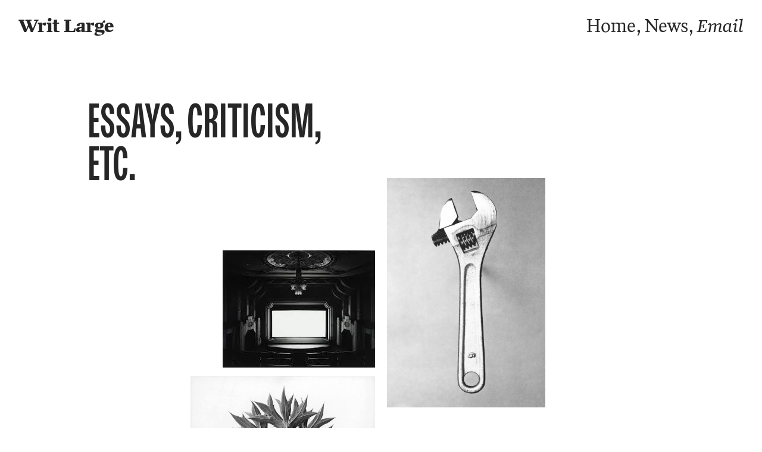

--- FILE ---
content_type: text/html; charset=UTF-8
request_url: https://shivaniradhakrishnan.com/Essays-Criticism
body_size: 30904
content:
<!DOCTYPE html>
<!-- 

        Running on cargo.site

-->
<html lang="en" data-predefined-style="true" data-css-presets="true" data-css-preset data-typography-preset>
	<head>
<script>
				var __cargo_context__ = 'live';
				var __cargo_js_ver__ = 'c=2837859173';
				var __cargo_maint__ = false;
				
				
			</script>
					<meta http-equiv="X-UA-Compatible" content="IE=edge,chrome=1">
		<meta http-equiv="Content-Type" content="text/html; charset=utf-8">
		<meta name="viewport" content="initial-scale=1.0, maximum-scale=1.0, user-scalable=no">
		
			<meta name="robots" content="index,follow">
		<title>Essays &amp; Criticism — Shivani Radhakrishnan</title>
		<meta name="description" content="ESSAYS, CRITICISM, ETC.  Essays  Cochin Moon (The Believer) Imitation: A Study (The Georgia Review) email for copy Distance...">
				<meta name="twitter:card" content="summary_large_image">
		<meta name="twitter:title" content="Essays &amp; Criticism — Shivani Radhakrishnan">
		<meta name="twitter:description" content="ESSAYS, CRITICISM, ETC.  Essays  Cochin Moon (The Believer) Imitation: A Study (The Georgia Review) email for copy Distance...">
		<meta name="twitter:image" content="https://freight.cargo.site/w/1200/i/c22dfe58f145b9fdb62269ce364477b1941e1495192c880d8b3845cf51bdfa30/something.jpeg">
		<meta property="og:locale" content="en_US">
		<meta property="og:title" content="Essays &amp; Criticism — Shivani Radhakrishnan">
		<meta property="og:description" content="ESSAYS, CRITICISM, ETC.  Essays  Cochin Moon (The Believer) Imitation: A Study (The Georgia Review) email for copy Distance...">
		<meta property="og:url" content="https://shivaniradhakrishnan.com/Essays-Criticism">
		<meta property="og:image" content="https://freight.cargo.site/w/1200/i/c22dfe58f145b9fdb62269ce364477b1941e1495192c880d8b3845cf51bdfa30/something.jpeg">
		<meta property="og:type" content="website">

		<link rel="preconnect" href="https://static.cargo.site" crossorigin>
		<link rel="preconnect" href="https://freight.cargo.site" crossorigin>
				<link rel="preconnect" href="https://type.cargo.site" crossorigin>

		<!--<link rel="preload" href="https://static.cargo.site/assets/social/IconFont-Regular-0.9.3.woff2" as="font" type="font/woff" crossorigin>-->

		

		<link href="https://static.cargo.site/favicon/favicon.ico" rel="shortcut icon">
		<link href="https://shivaniradhakrishnan.com/rss" rel="alternate" type="application/rss+xml" title="Shivani Radhakrishnan feed">

		<link href="https://shivaniradhakrishnan.com/stylesheet?c=2837859173&1649210161" id="member_stylesheet" rel="stylesheet" type="text/css" />
<style id="">@font-face{font-family:Icons;src:url(https://static.cargo.site/assets/social/IconFont-Regular-0.9.3.woff2);unicode-range:U+E000-E15C,U+F0000,U+FE0E}@font-face{font-family:Icons;src:url(https://static.cargo.site/assets/social/IconFont-Regular-0.9.3.woff2);font-weight:240;unicode-range:U+E000-E15C,U+F0000,U+FE0E}@font-face{font-family:Icons;src:url(https://static.cargo.site/assets/social/IconFont-Regular-0.9.3.woff2);unicode-range:U+E000-E15C,U+F0000,U+FE0E;font-weight:400}@font-face{font-family:Icons;src:url(https://static.cargo.site/assets/social/IconFont-Regular-0.9.3.woff2);unicode-range:U+E000-E15C,U+F0000,U+FE0E;font-weight:600}@font-face{font-family:Icons;src:url(https://static.cargo.site/assets/social/IconFont-Regular-0.9.3.woff2);unicode-range:U+E000-E15C,U+F0000,U+FE0E;font-weight:800}@font-face{font-family:Icons;src:url(https://static.cargo.site/assets/social/IconFont-Regular-0.9.3.woff2);unicode-range:U+E000-E15C,U+F0000,U+FE0E;font-style:italic}@font-face{font-family:Icons;src:url(https://static.cargo.site/assets/social/IconFont-Regular-0.9.3.woff2);unicode-range:U+E000-E15C,U+F0000,U+FE0E;font-weight:200;font-style:italic}@font-face{font-family:Icons;src:url(https://static.cargo.site/assets/social/IconFont-Regular-0.9.3.woff2);unicode-range:U+E000-E15C,U+F0000,U+FE0E;font-weight:400;font-style:italic}@font-face{font-family:Icons;src:url(https://static.cargo.site/assets/social/IconFont-Regular-0.9.3.woff2);unicode-range:U+E000-E15C,U+F0000,U+FE0E;font-weight:600;font-style:italic}@font-face{font-family:Icons;src:url(https://static.cargo.site/assets/social/IconFont-Regular-0.9.3.woff2);unicode-range:U+E000-E15C,U+F0000,U+FE0E;font-weight:800;font-style:italic}body.iconfont-loading,body.iconfont-loading *{color:transparent!important}body{-moz-osx-font-smoothing:grayscale;-webkit-font-smoothing:antialiased;-webkit-text-size-adjust:none}body.no-scroll{overflow:hidden}/*!
 * Content
 */.page{word-wrap:break-word}:focus{outline:0}.pointer-events-none{pointer-events:none}.pointer-events-auto{pointer-events:auto}.pointer-events-none .page_content .audio-player,.pointer-events-none .page_content .shop_product,.pointer-events-none .page_content a,.pointer-events-none .page_content audio,.pointer-events-none .page_content button,.pointer-events-none .page_content details,.pointer-events-none .page_content iframe,.pointer-events-none .page_content img,.pointer-events-none .page_content input,.pointer-events-none .page_content video{pointer-events:auto}.pointer-events-none .page_content *>a,.pointer-events-none .page_content>a{position:relative}s *{text-transform:inherit}#toolset{position:fixed;bottom:10px;right:10px;z-index:8}.mobile #toolset,.template_site_inframe #toolset{display:none}#toolset a{display:block;height:24px;width:24px;margin:0;padding:0;text-decoration:none;background:rgba(0,0,0,.2)}#toolset a:hover{background:rgba(0,0,0,.8)}[data-adminview] #toolset a,[data-adminview] #toolset_admin a{background:rgba(0,0,0,.04);pointer-events:none;cursor:default}#toolset_admin a:active{background:rgba(0,0,0,.7)}#toolset_admin a svg>*{transform:scale(1.1) translate(0,-.5px);transform-origin:50% 50%}#toolset_admin a svg{pointer-events:none;width:100%!important;height:auto!important}#following-container{overflow:auto;-webkit-overflow-scrolling:touch}#following-container iframe{height:100%;width:100%;position:absolute;top:0;left:0;right:0;bottom:0}:root{--following-width:-400px;--following-animation-duration:450ms}@keyframes following-open{0%{transform:translateX(0)}100%{transform:translateX(var(--following-width))}}@keyframes following-open-inverse{0%{transform:translateX(0)}100%{transform:translateX(calc(-1 * var(--following-width)))}}@keyframes following-close{0%{transform:translateX(var(--following-width))}100%{transform:translateX(0)}}@keyframes following-close-inverse{0%{transform:translateX(calc(-1 * var(--following-width)))}100%{transform:translateX(0)}}body.animate-left{animation:following-open var(--following-animation-duration);animation-fill-mode:both;animation-timing-function:cubic-bezier(.24,1,.29,1)}#following-container.animate-left{animation:following-close-inverse var(--following-animation-duration);animation-fill-mode:both;animation-timing-function:cubic-bezier(.24,1,.29,1)}#following-container.animate-left #following-frame{animation:following-close var(--following-animation-duration);animation-fill-mode:both;animation-timing-function:cubic-bezier(.24,1,.29,1)}body.animate-right{animation:following-close var(--following-animation-duration);animation-fill-mode:both;animation-timing-function:cubic-bezier(.24,1,.29,1)}#following-container.animate-right{animation:following-open-inverse var(--following-animation-duration);animation-fill-mode:both;animation-timing-function:cubic-bezier(.24,1,.29,1)}#following-container.animate-right #following-frame{animation:following-open var(--following-animation-duration);animation-fill-mode:both;animation-timing-function:cubic-bezier(.24,1,.29,1)}.slick-slider{position:relative;display:block;-moz-box-sizing:border-box;box-sizing:border-box;-webkit-user-select:none;-moz-user-select:none;-ms-user-select:none;user-select:none;-webkit-touch-callout:none;-khtml-user-select:none;-ms-touch-action:pan-y;touch-action:pan-y;-webkit-tap-highlight-color:transparent}.slick-list{position:relative;display:block;overflow:hidden;margin:0;padding:0}.slick-list:focus{outline:0}.slick-list.dragging{cursor:pointer;cursor:hand}.slick-slider .slick-list,.slick-slider .slick-track{transform:translate3d(0,0,0);will-change:transform}.slick-track{position:relative;top:0;left:0;display:block}.slick-track:after,.slick-track:before{display:table;content:'';width:1px;height:1px;margin-top:-1px;margin-left:-1px}.slick-track:after{clear:both}.slick-loading .slick-track{visibility:hidden}.slick-slide{display:none;float:left;height:100%;min-height:1px}[dir=rtl] .slick-slide{float:right}.content .slick-slide img{display:inline-block}.content .slick-slide img:not(.image-zoom){cursor:pointer}.content .scrub .slick-list,.content .scrub .slick-slide img:not(.image-zoom){cursor:ew-resize}body.slideshow-scrub-dragging *{cursor:ew-resize!important}.content .slick-slide img:not([src]),.content .slick-slide img[src='']{width:100%;height:auto}.slick-slide.slick-loading img{display:none}.slick-slide.dragging img{pointer-events:none}.slick-initialized .slick-slide{display:block}.slick-loading .slick-slide{visibility:hidden}.slick-vertical .slick-slide{display:block;height:auto;border:1px solid transparent}.slick-arrow.slick-hidden{display:none}.slick-arrow{position:absolute;z-index:9;width:0;top:0;height:100%;cursor:pointer;will-change:opacity;-webkit-transition:opacity 333ms cubic-bezier(.4,0,.22,1);transition:opacity 333ms cubic-bezier(.4,0,.22,1)}.slick-arrow.hidden{opacity:0}.slick-arrow svg{position:absolute;width:36px;height:36px;top:0;left:0;right:0;bottom:0;margin:auto;transform:translate(.25px,.25px)}.slick-arrow svg.right-arrow{transform:translate(.25px,.25px) scaleX(-1)}.slick-arrow svg:active{opacity:.75}.slick-arrow svg .arrow-shape{fill:none!important;stroke:#fff;stroke-linecap:square}.slick-arrow svg .arrow-outline{fill:none!important;stroke-width:2.5px;stroke:rgba(0,0,0,.6);stroke-linecap:square}.slick-arrow.slick-next{right:0;text-align:right}.slick-next svg,.wallpaper-navigation .slick-next svg{margin-right:10px}.mobile .slick-next svg{margin-right:10px}.slick-arrow.slick-prev{text-align:left}.slick-prev svg,.wallpaper-navigation .slick-prev svg{margin-left:10px}.mobile .slick-prev svg{margin-left:10px}.loading_animation{display:none;vertical-align:middle;z-index:15;line-height:0;pointer-events:none;border-radius:100%}.loading_animation.hidden{display:none}.loading_animation.pulsing{opacity:0;display:inline-block;animation-delay:.1s;-webkit-animation-delay:.1s;-moz-animation-delay:.1s;animation-duration:12s;animation-iteration-count:infinite;animation:fade-pulse-in .5s ease-in-out;-moz-animation:fade-pulse-in .5s ease-in-out;-webkit-animation:fade-pulse-in .5s ease-in-out;-webkit-animation-fill-mode:forwards;-moz-animation-fill-mode:forwards;animation-fill-mode:forwards}.loading_animation.pulsing.no-delay{animation-delay:0s;-webkit-animation-delay:0s;-moz-animation-delay:0s}.loading_animation div{border-radius:100%}.loading_animation div svg{max-width:100%;height:auto}.loading_animation div,.loading_animation div svg{width:20px;height:20px}.loading_animation.full-width svg{width:100%;height:auto}.loading_animation.full-width.big svg{width:100px;height:100px}.loading_animation div svg>*{fill:#ccc}.loading_animation div{-webkit-animation:spin-loading 12s ease-out;-webkit-animation-iteration-count:infinite;-moz-animation:spin-loading 12s ease-out;-moz-animation-iteration-count:infinite;animation:spin-loading 12s ease-out;animation-iteration-count:infinite}.loading_animation.hidden{display:none}[data-backdrop] .loading_animation{position:absolute;top:15px;left:15px;z-index:99}.loading_animation.position-absolute.middle{top:calc(50% - 10px);left:calc(50% - 10px)}.loading_animation.position-absolute.topleft{top:0;left:0}.loading_animation.position-absolute.middleright{top:calc(50% - 10px);right:1rem}.loading_animation.position-absolute.middleleft{top:calc(50% - 10px);left:1rem}.loading_animation.gray div svg>*{fill:#999}.loading_animation.gray-dark div svg>*{fill:#666}.loading_animation.gray-darker div svg>*{fill:#555}.loading_animation.gray-light div svg>*{fill:#ccc}.loading_animation.white div svg>*{fill:rgba(255,255,255,.85)}.loading_animation.blue div svg>*{fill:#698fff}.loading_animation.inline{display:inline-block;margin-bottom:.5ex}.loading_animation.inline.left{margin-right:.5ex}@-webkit-keyframes fade-pulse-in{0%{opacity:0}50%{opacity:.5}100%{opacity:1}}@-moz-keyframes fade-pulse-in{0%{opacity:0}50%{opacity:.5}100%{opacity:1}}@keyframes fade-pulse-in{0%{opacity:0}50%{opacity:.5}100%{opacity:1}}@-webkit-keyframes pulsate{0%{opacity:1}50%{opacity:0}100%{opacity:1}}@-moz-keyframes pulsate{0%{opacity:1}50%{opacity:0}100%{opacity:1}}@keyframes pulsate{0%{opacity:1}50%{opacity:0}100%{opacity:1}}@-webkit-keyframes spin-loading{0%{transform:rotate(0)}9%{transform:rotate(1050deg)}18%{transform:rotate(-1090deg)}20%{transform:rotate(-1080deg)}23%{transform:rotate(-1080deg)}28%{transform:rotate(-1095deg)}29%{transform:rotate(-1065deg)}34%{transform:rotate(-1080deg)}35%{transform:rotate(-1050deg)}40%{transform:rotate(-1065deg)}41%{transform:rotate(-1035deg)}44%{transform:rotate(-1035deg)}47%{transform:rotate(-2160deg)}50%{transform:rotate(-2160deg)}56%{transform:rotate(45deg)}60%{transform:rotate(45deg)}80%{transform:rotate(6120deg)}100%{transform:rotate(0)}}@keyframes spin-loading{0%{transform:rotate(0)}9%{transform:rotate(1050deg)}18%{transform:rotate(-1090deg)}20%{transform:rotate(-1080deg)}23%{transform:rotate(-1080deg)}28%{transform:rotate(-1095deg)}29%{transform:rotate(-1065deg)}34%{transform:rotate(-1080deg)}35%{transform:rotate(-1050deg)}40%{transform:rotate(-1065deg)}41%{transform:rotate(-1035deg)}44%{transform:rotate(-1035deg)}47%{transform:rotate(-2160deg)}50%{transform:rotate(-2160deg)}56%{transform:rotate(45deg)}60%{transform:rotate(45deg)}80%{transform:rotate(6120deg)}100%{transform:rotate(0)}}[grid-row]{align-items:flex-start;box-sizing:border-box;display:-webkit-box;display:-webkit-flex;display:-ms-flexbox;display:flex;-webkit-flex-wrap:wrap;-ms-flex-wrap:wrap;flex-wrap:wrap}[grid-col]{box-sizing:border-box}[grid-row] [grid-col].empty:after{content:"\0000A0";cursor:text}body.mobile[data-adminview=content-editproject] [grid-row] [grid-col].empty:after{display:none}[grid-col=auto]{-webkit-box-flex:1;-webkit-flex:1;-ms-flex:1;flex:1}[grid-col=x12]{width:100%}[grid-col=x11]{width:50%}[grid-col=x10]{width:33.33%}[grid-col=x9]{width:25%}[grid-col=x8]{width:20%}[grid-col=x7]{width:16.666666667%}[grid-col=x6]{width:14.285714286%}[grid-col=x5]{width:12.5%}[grid-col=x4]{width:11.111111111%}[grid-col=x3]{width:10%}[grid-col=x2]{width:9.090909091%}[grid-col=x1]{width:8.333333333%}[grid-col="1"]{width:8.33333%}[grid-col="2"]{width:16.66667%}[grid-col="3"]{width:25%}[grid-col="4"]{width:33.33333%}[grid-col="5"]{width:41.66667%}[grid-col="6"]{width:50%}[grid-col="7"]{width:58.33333%}[grid-col="8"]{width:66.66667%}[grid-col="9"]{width:75%}[grid-col="10"]{width:83.33333%}[grid-col="11"]{width:91.66667%}[grid-col="12"]{width:100%}body.mobile [grid-responsive] [grid-col]{width:100%;-webkit-box-flex:none;-webkit-flex:none;-ms-flex:none;flex:none}[data-ce-host=true][contenteditable=true] [grid-pad]{pointer-events:none}[data-ce-host=true][contenteditable=true] [grid-pad]>*{pointer-events:auto}[grid-pad="0"]{padding:0}[grid-pad="0.25"]{padding:.125rem}[grid-pad="0.5"]{padding:.25rem}[grid-pad="0.75"]{padding:.375rem}[grid-pad="1"]{padding:.5rem}[grid-pad="1.25"]{padding:.625rem}[grid-pad="1.5"]{padding:.75rem}[grid-pad="1.75"]{padding:.875rem}[grid-pad="2"]{padding:1rem}[grid-pad="2.5"]{padding:1.25rem}[grid-pad="3"]{padding:1.5rem}[grid-pad="3.5"]{padding:1.75rem}[grid-pad="4"]{padding:2rem}[grid-pad="5"]{padding:2.5rem}[grid-pad="6"]{padding:3rem}[grid-pad="7"]{padding:3.5rem}[grid-pad="8"]{padding:4rem}[grid-pad="9"]{padding:4.5rem}[grid-pad="10"]{padding:5rem}[grid-gutter="0"]{margin:0}[grid-gutter="0.5"]{margin:-.25rem}[grid-gutter="1"]{margin:-.5rem}[grid-gutter="1.5"]{margin:-.75rem}[grid-gutter="2"]{margin:-1rem}[grid-gutter="2.5"]{margin:-1.25rem}[grid-gutter="3"]{margin:-1.5rem}[grid-gutter="3.5"]{margin:-1.75rem}[grid-gutter="4"]{margin:-2rem}[grid-gutter="5"]{margin:-2.5rem}[grid-gutter="6"]{margin:-3rem}[grid-gutter="7"]{margin:-3.5rem}[grid-gutter="8"]{margin:-4rem}[grid-gutter="10"]{margin:-5rem}[grid-gutter="12"]{margin:-6rem}[grid-gutter="14"]{margin:-7rem}[grid-gutter="16"]{margin:-8rem}[grid-gutter="18"]{margin:-9rem}[grid-gutter="20"]{margin:-10rem}small{max-width:100%;text-decoration:inherit}img:not([src]),img[src='']{outline:1px solid rgba(177,177,177,.4);outline-offset:-1px;content:url([data-uri])}img.image-zoom{cursor:-webkit-zoom-in;cursor:-moz-zoom-in;cursor:zoom-in}#imprimatur{color:#333;font-size:10px;font-family:-apple-system,BlinkMacSystemFont,"Segoe UI",Roboto,Oxygen,Ubuntu,Cantarell,"Open Sans","Helvetica Neue",sans-serif,"Sans Serif",Icons;/*!System*/position:fixed;opacity:.3;right:-28px;bottom:160px;transform:rotate(270deg);-ms-transform:rotate(270deg);-webkit-transform:rotate(270deg);z-index:8;text-transform:uppercase;color:#999;opacity:.5;padding-bottom:2px;text-decoration:none}.mobile #imprimatur{display:none}bodycopy cargo-link a{font-family:-apple-system,BlinkMacSystemFont,"Segoe UI",Roboto,Oxygen,Ubuntu,Cantarell,"Open Sans","Helvetica Neue",sans-serif,"Sans Serif",Icons;/*!System*/font-size:12px;font-style:normal;font-weight:400;transform:rotate(270deg);text-decoration:none;position:fixed!important;right:-27px;bottom:100px;text-decoration:none;letter-spacing:normal;background:0 0;border:0;border-bottom:0;outline:0}/*! PhotoSwipe Default UI CSS by Dmitry Semenov | photoswipe.com | MIT license */.pswp--has_mouse .pswp__button--arrow--left,.pswp--has_mouse .pswp__button--arrow--right,.pswp__ui{visibility:visible}.pswp--minimal--dark .pswp__top-bar,.pswp__button{background:0 0}.pswp,.pswp__bg,.pswp__container,.pswp__img--placeholder,.pswp__zoom-wrap,.quick-view-navigation{-webkit-backface-visibility:hidden}.pswp__button{cursor:pointer;opacity:1;-webkit-appearance:none;transition:opacity .2s;-webkit-box-shadow:none;box-shadow:none}.pswp__button-close>svg{top:10px;right:10px;margin-left:auto}.pswp--touch .quick-view-navigation{display:none}.pswp__ui{-webkit-font-smoothing:auto;opacity:1;z-index:1550}.quick-view-navigation{will-change:opacity;-webkit-transition:opacity 333ms cubic-bezier(.4,0,.22,1);transition:opacity 333ms cubic-bezier(.4,0,.22,1)}.quick-view-navigation .pswp__group .pswp__button{pointer-events:auto}.pswp__button>svg{position:absolute;width:36px;height:36px}.quick-view-navigation .pswp__group:active svg{opacity:.75}.pswp__button svg .shape-shape{fill:#fff}.pswp__button svg .shape-outline{fill:#000}.pswp__button-prev>svg{top:0;bottom:0;left:10px;margin:auto}.pswp__button-next>svg{top:0;bottom:0;right:10px;margin:auto}.quick-view-navigation .pswp__group .pswp__button-prev{position:absolute;left:0;top:0;width:0;height:100%}.quick-view-navigation .pswp__group .pswp__button-next{position:absolute;right:0;top:0;width:0;height:100%}.quick-view-navigation .close-button,.quick-view-navigation .left-arrow,.quick-view-navigation .right-arrow{transform:translate(.25px,.25px)}.quick-view-navigation .right-arrow{transform:translate(.25px,.25px) scaleX(-1)}.pswp__button svg .shape-outline{fill:transparent!important;stroke:#000;stroke-width:2.5px;stroke-linecap:square}.pswp__button svg .shape-shape{fill:transparent!important;stroke:#fff;stroke-width:1.5px;stroke-linecap:square}.pswp__bg,.pswp__scroll-wrap,.pswp__zoom-wrap{width:100%;position:absolute}.quick-view-navigation .pswp__group .pswp__button-close{margin:0}.pswp__container,.pswp__item,.pswp__zoom-wrap{right:0;bottom:0;top:0;position:absolute;left:0}.pswp__ui--hidden .pswp__button{opacity:.001}.pswp__ui--hidden .pswp__button,.pswp__ui--hidden .pswp__button *{pointer-events:none}.pswp .pswp__ui.pswp__ui--displaynone{display:none}.pswp__element--disabled{display:none!important}/*! PhotoSwipe main CSS by Dmitry Semenov | photoswipe.com | MIT license */.pswp{position:fixed;display:none;height:100%;width:100%;top:0;left:0;right:0;bottom:0;margin:auto;-ms-touch-action:none;touch-action:none;z-index:9999999;-webkit-text-size-adjust:100%;line-height:initial;letter-spacing:initial;outline:0}.pswp img{max-width:none}.pswp--zoom-disabled .pswp__img{cursor:default!important}.pswp--animate_opacity{opacity:.001;will-change:opacity;-webkit-transition:opacity 333ms cubic-bezier(.4,0,.22,1);transition:opacity 333ms cubic-bezier(.4,0,.22,1)}.pswp--open{display:block}.pswp--zoom-allowed .pswp__img{cursor:-webkit-zoom-in;cursor:-moz-zoom-in;cursor:zoom-in}.pswp--zoomed-in .pswp__img{cursor:-webkit-grab;cursor:-moz-grab;cursor:grab}.pswp--dragging .pswp__img{cursor:-webkit-grabbing;cursor:-moz-grabbing;cursor:grabbing}.pswp__bg{left:0;top:0;height:100%;opacity:0;transform:translateZ(0);will-change:opacity}.pswp__scroll-wrap{left:0;top:0;height:100%}.pswp__container,.pswp__zoom-wrap{-ms-touch-action:none;touch-action:none}.pswp__container,.pswp__img{-webkit-user-select:none;-moz-user-select:none;-ms-user-select:none;user-select:none;-webkit-tap-highlight-color:transparent;-webkit-touch-callout:none}.pswp__zoom-wrap{-webkit-transform-origin:left top;-ms-transform-origin:left top;transform-origin:left top;-webkit-transition:-webkit-transform 222ms cubic-bezier(.4,0,.22,1);transition:transform 222ms cubic-bezier(.4,0,.22,1)}.pswp__bg{-webkit-transition:opacity 222ms cubic-bezier(.4,0,.22,1);transition:opacity 222ms cubic-bezier(.4,0,.22,1)}.pswp--animated-in .pswp__bg,.pswp--animated-in .pswp__zoom-wrap{-webkit-transition:none;transition:none}.pswp--hide-overflow .pswp__scroll-wrap,.pswp--hide-overflow.pswp{overflow:hidden}.pswp__img{position:absolute;width:auto;height:auto;top:0;left:0}.pswp__img--placeholder--blank{background:#222}.pswp--ie .pswp__img{width:100%!important;height:auto!important;left:0;top:0}.pswp__ui--idle{opacity:0}.pswp__error-msg{position:absolute;left:0;top:50%;width:100%;text-align:center;font-size:14px;line-height:16px;margin-top:-8px;color:#ccc}.pswp__error-msg a{color:#ccc;text-decoration:underline}.pswp__error-msg{font-family:-apple-system,BlinkMacSystemFont,"Segoe UI",Roboto,Oxygen,Ubuntu,Cantarell,"Open Sans","Helvetica Neue",sans-serif}.quick-view.mouse-down .iframe-item{pointer-events:none!important}.quick-view-caption-positioner{pointer-events:none;width:100%;height:100%}.quick-view-caption-wrapper{margin:auto;position:absolute;bottom:0;left:0;right:0}.quick-view-horizontal-align-left .quick-view-caption-wrapper{margin-left:0}.quick-view-horizontal-align-right .quick-view-caption-wrapper{margin-right:0}[data-quick-view-caption]{transition:.1s opacity ease-in-out;position:absolute;bottom:0;left:0;right:0}.quick-view-horizontal-align-left [data-quick-view-caption]{text-align:left}.quick-view-horizontal-align-right [data-quick-view-caption]{text-align:right}.quick-view-caption{transition:.1s opacity ease-in-out}.quick-view-caption>*{display:inline-block}.quick-view-caption *{pointer-events:auto}.quick-view-caption.hidden{opacity:0}.shop_product .dropdown_wrapper{flex:0 0 100%;position:relative}.shop_product select{appearance:none;-moz-appearance:none;-webkit-appearance:none;outline:0;-webkit-font-smoothing:antialiased;-moz-osx-font-smoothing:grayscale;cursor:pointer;border-radius:0;white-space:nowrap;overflow:hidden!important;text-overflow:ellipsis}.shop_product select.dropdown::-ms-expand{display:none}.shop_product a{cursor:pointer;border-bottom:none;text-decoration:none}.shop_product a.out-of-stock{pointer-events:none}body.audio-player-dragging *{cursor:ew-resize!important}.audio-player{display:inline-flex;flex:1 0 calc(100% - 2px);width:calc(100% - 2px)}.audio-player .button{height:100%;flex:0 0 3.3rem;display:flex}.audio-player .separator{left:3.3rem;height:100%}.audio-player .buffer{width:0%;height:100%;transition:left .3s linear,width .3s linear}.audio-player.seeking .buffer{transition:left 0s,width 0s}.audio-player.seeking{user-select:none;-webkit-user-select:none;cursor:ew-resize}.audio-player.seeking *{user-select:none;-webkit-user-select:none;cursor:ew-resize}.audio-player .bar{overflow:hidden;display:flex;justify-content:space-between;align-content:center;flex-grow:1}.audio-player .progress{width:0%;height:100%;transition:width .3s linear}.audio-player.seeking .progress{transition:width 0s}.audio-player .pause,.audio-player .play{cursor:pointer;height:100%}.audio-player .note-icon{margin:auto 0;order:2;flex:0 1 auto}.audio-player .title{white-space:nowrap;overflow:hidden;text-overflow:ellipsis;pointer-events:none;user-select:none;padding:.5rem 0 .5rem 1rem;margin:auto auto auto 0;flex:0 3 auto;min-width:0;width:100%}.audio-player .total-time{flex:0 1 auto;margin:auto 0}.audio-player .current-time,.audio-player .play-text{flex:0 1 auto;margin:auto 0}.audio-player .stream-anim{user-select:none;margin:auto auto auto 0}.audio-player .stream-anim span{display:inline-block}.audio-player .buffer,.audio-player .current-time,.audio-player .note-svg,.audio-player .play-text,.audio-player .separator,.audio-player .total-time{user-select:none;pointer-events:none}.audio-player .buffer,.audio-player .play-text,.audio-player .progress{position:absolute}.audio-player,.audio-player .bar,.audio-player .button,.audio-player .current-time,.audio-player .note-icon,.audio-player .pause,.audio-player .play,.audio-player .total-time{position:relative}body.mobile .audio-player,body.mobile .audio-player *{-webkit-touch-callout:none}#standalone-admin-frame{border:0;width:400px;position:absolute;right:0;top:0;height:100vh;z-index:99}body[standalone-admin=true] #standalone-admin-frame{transform:translate(0,0)}body[standalone-admin=true] .main_container{width:calc(100% - 400px)}body[standalone-admin=false] #standalone-admin-frame{transform:translate(100%,0)}body[standalone-admin=false] .main_container{width:100%}.toggle_standaloneAdmin{position:fixed;top:0;right:400px;height:40px;width:40px;z-index:999;cursor:pointer;background-color:rgba(0,0,0,.4)}.toggle_standaloneAdmin:active{opacity:.7}body[standalone-admin=false] .toggle_standaloneAdmin{right:0}.toggle_standaloneAdmin *{color:#fff;fill:#fff}.toggle_standaloneAdmin svg{padding:6px;width:100%;height:100%;opacity:.85}body[standalone-admin=false] .toggle_standaloneAdmin #close,body[standalone-admin=true] .toggle_standaloneAdmin #backdropsettings{display:none}.toggle_standaloneAdmin>div{width:100%;height:100%}#admin_toggle_button{position:fixed;top:50%;transform:translate(0,-50%);right:400px;height:36px;width:12px;z-index:999;cursor:pointer;background-color:rgba(0,0,0,.09);padding-left:2px;margin-right:5px}#admin_toggle_button .bar{content:'';background:rgba(0,0,0,.09);position:fixed;width:5px;bottom:0;top:0;z-index:10}#admin_toggle_button:active{background:rgba(0,0,0,.065)}#admin_toggle_button *{color:#fff;fill:#fff}#admin_toggle_button svg{padding:0;width:16px;height:36px;margin-left:1px;opacity:1}#admin_toggle_button svg *{fill:#fff;opacity:1}#admin_toggle_button[data-state=closed] .toggle_admin_close{display:none}#admin_toggle_button[data-state=closed],#admin_toggle_button[data-state=closed] .toggle_admin_open{width:20px;cursor:pointer;margin:0}#admin_toggle_button[data-state=closed] svg{margin-left:2px}#admin_toggle_button[data-state=open] .toggle_admin_open{display:none}select,select *{text-rendering:auto!important}b b{font-weight:inherit}*{-webkit-box-sizing:border-box;-moz-box-sizing:border-box;box-sizing:border-box}customhtml>*{position:relative;z-index:10}body,html{min-height:100vh;margin:0;padding:0}html{touch-action:manipulation;position:relative;background-color:#fff}.main_container{min-height:100vh;width:100%;overflow:hidden}.container{display:-webkit-box;display:-webkit-flex;display:-moz-box;display:-ms-flexbox;display:flex;-webkit-flex-wrap:wrap;-moz-flex-wrap:wrap;-ms-flex-wrap:wrap;flex-wrap:wrap;max-width:100%;width:100%;overflow:visible}.container{align-items:flex-start;-webkit-align-items:flex-start}.page{z-index:2}.page ul li>text-limit{display:block}.content,.content_container,.pinned{-webkit-flex:1 0 auto;-moz-flex:1 0 auto;-ms-flex:1 0 auto;flex:1 0 auto;max-width:100%}.content_container{width:100%}.content_container.full_height{min-height:100vh}.page_background{position:absolute;top:0;left:0;width:100%;height:100%}.page_container{position:relative;overflow:visible;width:100%}.backdrop{position:absolute;top:0;z-index:1;width:100%;height:100%;max-height:100vh}.backdrop>div{position:absolute;top:0;left:0;width:100%;height:100%;-webkit-backface-visibility:hidden;backface-visibility:hidden;transform:translate3d(0,0,0);contain:strict}[data-backdrop].backdrop>div[data-overflowing]{max-height:100vh;position:absolute;top:0;left:0}body.mobile [split-responsive]{display:flex;flex-direction:column}body.mobile [split-responsive] .container{width:100%;order:2}body.mobile [split-responsive] .backdrop{position:relative;height:50vh;width:100%;order:1}body.mobile [split-responsive] [data-auxiliary].backdrop{position:absolute;height:50vh;width:100%;order:1}.page{position:relative;z-index:2}img[data-align=left]{float:left}img[data-align=right]{float:right}[data-rotation]{transform-origin:center center}.content .page_content:not([contenteditable=true]) [data-draggable]{pointer-events:auto!important;backface-visibility:hidden}.preserve-3d{-moz-transform-style:preserve-3d;transform-style:preserve-3d}.content .page_content:not([contenteditable=true]) [data-draggable] iframe{pointer-events:none!important}.dragging-active iframe{pointer-events:none!important}.content .page_content:not([contenteditable=true]) [data-draggable]:active{opacity:1}.content .scroll-transition-fade{transition:transform 1s ease-in-out,opacity .8s ease-in-out}.content .scroll-transition-fade.below-viewport{opacity:0;transform:translateY(40px)}.mobile.full_width .page_container:not([split-layout]) .container_width{width:100%}[data-view=pinned_bottom] .bottom_pin_invisibility{visibility:hidden}.pinned{position:relative;width:100%}.pinned .page_container.accommodate:not(.fixed):not(.overlay){z-index:2}.pinned .page_container.overlay{position:absolute;z-index:4}.pinned .page_container.overlay.fixed{position:fixed}.pinned .page_container.overlay.fixed .page{max-height:100vh;-webkit-overflow-scrolling:touch}.pinned .page_container.overlay.fixed .page.allow-scroll{overflow-y:auto;overflow-x:hidden}.pinned .page_container.overlay.fixed .page.allow-scroll{align-items:flex-start;-webkit-align-items:flex-start}.pinned .page_container .page.allow-scroll::-webkit-scrollbar{width:0;background:0 0;display:none}.pinned.pinned_top .page_container.overlay{left:0;top:0}.pinned.pinned_bottom .page_container.overlay{left:0;bottom:0}div[data-container=set]:empty{margin-top:1px}.thumbnails{position:relative;z-index:1}[thumbnails=grid]{align-items:baseline}[thumbnails=justify] .thumbnail{box-sizing:content-box}[thumbnails][data-padding-zero] .thumbnail{margin-bottom:-1px}[thumbnails=montessori] .thumbnail{pointer-events:auto;position:absolute}[thumbnails] .thumbnail>a{display:block;text-decoration:none}[thumbnails=montessori]{height:0}[thumbnails][data-resizing],[thumbnails][data-resizing] *{cursor:nwse-resize}[thumbnails] .thumbnail .resize-handle{cursor:nwse-resize;width:26px;height:26px;padding:5px;position:absolute;opacity:.75;right:-1px;bottom:-1px;z-index:100}[thumbnails][data-resizing] .resize-handle{display:none}[thumbnails] .thumbnail .resize-handle svg{position:absolute;top:0;left:0}[thumbnails] .thumbnail .resize-handle:hover{opacity:1}[data-can-move].thumbnail .resize-handle svg .resize_path_outline{fill:#fff}[data-can-move].thumbnail .resize-handle svg .resize_path{fill:#000}[thumbnails=montessori] .thumbnail_sizer{height:0;width:100%;position:relative;padding-bottom:100%;pointer-events:none}[thumbnails] .thumbnail img{display:block;min-height:3px;margin-bottom:0}[thumbnails] .thumbnail img:not([src]),img[src=""]{margin:0!important;width:100%;min-height:3px;height:100%!important;position:absolute}[aspect-ratio="1x1"].thumb_image{height:0;padding-bottom:100%;overflow:hidden}[aspect-ratio="4x3"].thumb_image{height:0;padding-bottom:75%;overflow:hidden}[aspect-ratio="16x9"].thumb_image{height:0;padding-bottom:56.25%;overflow:hidden}[thumbnails] .thumb_image{width:100%;position:relative}[thumbnails][thumbnail-vertical-align=top]{align-items:flex-start}[thumbnails][thumbnail-vertical-align=middle]{align-items:center}[thumbnails][thumbnail-vertical-align=bottom]{align-items:baseline}[thumbnails][thumbnail-horizontal-align=left]{justify-content:flex-start}[thumbnails][thumbnail-horizontal-align=middle]{justify-content:center}[thumbnails][thumbnail-horizontal-align=right]{justify-content:flex-end}.thumb_image.default_image>svg{position:absolute;top:0;left:0;bottom:0;right:0;width:100%;height:100%}.thumb_image.default_image{outline:1px solid #ccc;outline-offset:-1px;position:relative}.mobile.full_width [data-view=Thumbnail] .thumbnails_width{width:100%}.content [data-draggable] a:active,.content [data-draggable] img:active{opacity:initial}.content .draggable-dragging{opacity:initial}[data-draggable].draggable_visible{visibility:visible}[data-draggable].draggable_hidden{visibility:hidden}.gallery_card [data-draggable],.marquee [data-draggable]{visibility:inherit}[data-draggable]{visibility:visible;background-color:rgba(0,0,0,.003)}#site_menu_panel_container .image-gallery:not(.initialized){height:0;padding-bottom:100%;min-height:initial}.image-gallery:not(.initialized){min-height:100vh;visibility:hidden;width:100%}.image-gallery .gallery_card img{display:block;width:100%;height:auto}.image-gallery .gallery_card{transform-origin:center}.image-gallery .gallery_card.dragging{opacity:.1;transform:initial!important}.image-gallery:not([image-gallery=slideshow]) .gallery_card iframe:only-child,.image-gallery:not([image-gallery=slideshow]) .gallery_card video:only-child{width:100%;height:100%;top:0;left:0;position:absolute}.image-gallery[image-gallery=slideshow] .gallery_card video[muted][autoplay]:not([controls]),.image-gallery[image-gallery=slideshow] .gallery_card video[muted][data-autoplay]:not([controls]){pointer-events:none}.image-gallery [image-gallery-pad="0"] video:only-child{object-fit:cover;height:calc(100% + 1px)}div.image-gallery>a,div.image-gallery>iframe,div.image-gallery>img,div.image-gallery>video{display:none}[image-gallery-row]{align-items:flex-start;box-sizing:border-box;display:-webkit-box;display:-webkit-flex;display:-ms-flexbox;display:flex;-webkit-flex-wrap:wrap;-ms-flex-wrap:wrap;flex-wrap:wrap}.image-gallery .gallery_card_image{width:100%;position:relative}[data-predefined-style=true] .image-gallery a.gallery_card{display:block;border:none}[image-gallery-col]{box-sizing:border-box}[image-gallery-col=x12]{width:100%}[image-gallery-col=x11]{width:50%}[image-gallery-col=x10]{width:33.33%}[image-gallery-col=x9]{width:25%}[image-gallery-col=x8]{width:20%}[image-gallery-col=x7]{width:16.666666667%}[image-gallery-col=x6]{width:14.285714286%}[image-gallery-col=x5]{width:12.5%}[image-gallery-col=x4]{width:11.111111111%}[image-gallery-col=x3]{width:10%}[image-gallery-col=x2]{width:9.090909091%}[image-gallery-col=x1]{width:8.333333333%}.content .page_content [image-gallery-pad].image-gallery{pointer-events:none}.content .page_content [image-gallery-pad].image-gallery .gallery_card_image>*,.content .page_content [image-gallery-pad].image-gallery .gallery_image_caption{pointer-events:auto}.content .page_content [image-gallery-pad="0"]{padding:0}.content .page_content [image-gallery-pad="0.25"]{padding:.125rem}.content .page_content [image-gallery-pad="0.5"]{padding:.25rem}.content .page_content [image-gallery-pad="0.75"]{padding:.375rem}.content .page_content [image-gallery-pad="1"]{padding:.5rem}.content .page_content [image-gallery-pad="1.25"]{padding:.625rem}.content .page_content [image-gallery-pad="1.5"]{padding:.75rem}.content .page_content [image-gallery-pad="1.75"]{padding:.875rem}.content .page_content [image-gallery-pad="2"]{padding:1rem}.content .page_content [image-gallery-pad="2.5"]{padding:1.25rem}.content .page_content [image-gallery-pad="3"]{padding:1.5rem}.content .page_content [image-gallery-pad="3.5"]{padding:1.75rem}.content .page_content [image-gallery-pad="4"]{padding:2rem}.content .page_content [image-gallery-pad="5"]{padding:2.5rem}.content .page_content [image-gallery-pad="6"]{padding:3rem}.content .page_content [image-gallery-pad="7"]{padding:3.5rem}.content .page_content [image-gallery-pad="8"]{padding:4rem}.content .page_content [image-gallery-pad="9"]{padding:4.5rem}.content .page_content [image-gallery-pad="10"]{padding:5rem}.content .page_content [image-gallery-gutter="0"]{margin:0}.content .page_content [image-gallery-gutter="0.5"]{margin:-.25rem}.content .page_content [image-gallery-gutter="1"]{margin:-.5rem}.content .page_content [image-gallery-gutter="1.5"]{margin:-.75rem}.content .page_content [image-gallery-gutter="2"]{margin:-1rem}.content .page_content [image-gallery-gutter="2.5"]{margin:-1.25rem}.content .page_content [image-gallery-gutter="3"]{margin:-1.5rem}.content .page_content [image-gallery-gutter="3.5"]{margin:-1.75rem}.content .page_content [image-gallery-gutter="4"]{margin:-2rem}.content .page_content [image-gallery-gutter="5"]{margin:-2.5rem}.content .page_content [image-gallery-gutter="6"]{margin:-3rem}.content .page_content [image-gallery-gutter="7"]{margin:-3.5rem}.content .page_content [image-gallery-gutter="8"]{margin:-4rem}.content .page_content [image-gallery-gutter="10"]{margin:-5rem}.content .page_content [image-gallery-gutter="12"]{margin:-6rem}.content .page_content [image-gallery-gutter="14"]{margin:-7rem}.content .page_content [image-gallery-gutter="16"]{margin:-8rem}.content .page_content [image-gallery-gutter="18"]{margin:-9rem}.content .page_content [image-gallery-gutter="20"]{margin:-10rem}[image-gallery=slideshow]:not(.initialized)>*{min-height:1px;opacity:0;min-width:100%}[image-gallery=slideshow][data-constrained-by=height] [image-gallery-vertical-align].slick-track{align-items:flex-start}[image-gallery=slideshow] img.image-zoom:active{opacity:initial}[image-gallery=slideshow].slick-initialized .gallery_card{pointer-events:none}[image-gallery=slideshow].slick-initialized .gallery_card.slick-current{pointer-events:auto}[image-gallery=slideshow] .gallery_card:not(.has_caption){line-height:0}.content .page_content [image-gallery=slideshow].image-gallery>*{pointer-events:auto}.content [image-gallery=slideshow].image-gallery.slick-initialized .gallery_card{overflow:hidden;margin:0;display:flex;flex-flow:row wrap;flex-shrink:0}.content [image-gallery=slideshow].image-gallery.slick-initialized .gallery_card.slick-current{overflow:visible}[image-gallery=slideshow] .gallery_image_caption{opacity:1;transition:opacity .3s;-webkit-transition:opacity .3s;width:100%;margin-left:auto;margin-right:auto;clear:both}[image-gallery-horizontal-align=left] .gallery_image_caption{text-align:left}[image-gallery-horizontal-align=middle] .gallery_image_caption{text-align:center}[image-gallery-horizontal-align=right] .gallery_image_caption{text-align:right}[image-gallery=slideshow][data-slideshow-in-transition] .gallery_image_caption{opacity:0;transition:opacity .3s;-webkit-transition:opacity .3s}[image-gallery=slideshow] .gallery_card_image{width:initial;margin:0;display:inline-block}[image-gallery=slideshow] .gallery_card img{margin:0;display:block}[image-gallery=slideshow][data-exploded]{align-items:flex-start;box-sizing:border-box;display:-webkit-box;display:-webkit-flex;display:-ms-flexbox;display:flex;-webkit-flex-wrap:wrap;-ms-flex-wrap:wrap;flex-wrap:wrap;justify-content:flex-start;align-content:flex-start}[image-gallery=slideshow][data-exploded] .gallery_card{padding:1rem;width:16.666%}[image-gallery=slideshow][data-exploded] .gallery_card_image{height:0;display:block;width:100%}[image-gallery=grid]{align-items:baseline}[image-gallery=grid] .gallery_card.has_caption .gallery_card_image{display:block}[image-gallery=grid] [image-gallery-pad="0"].gallery_card{margin-bottom:-1px}[image-gallery=grid] .gallery_card img{margin:0}[image-gallery=columns] .gallery_card img{margin:0}[image-gallery=justify]{align-items:flex-start}[image-gallery=justify] .gallery_card img{margin:0}[image-gallery=montessori][image-gallery-row]{display:block}[image-gallery=montessori] a.gallery_card,[image-gallery=montessori] div.gallery_card{position:absolute;pointer-events:auto}[image-gallery=montessori][data-can-move] .gallery_card,[image-gallery=montessori][data-can-move] .gallery_card .gallery_card_image,[image-gallery=montessori][data-can-move] .gallery_card .gallery_card_image>*{cursor:move}[image-gallery=montessori]{position:relative;height:0}[image-gallery=freeform] .gallery_card{position:relative}[image-gallery=freeform] [image-gallery-pad="0"].gallery_card{margin-bottom:-1px}[image-gallery-vertical-align]{display:flex;flex-flow:row wrap}[image-gallery-vertical-align].slick-track{display:flex;flex-flow:row nowrap}.image-gallery .slick-list{margin-bottom:-.3px}[image-gallery-vertical-align=top]{align-content:flex-start;align-items:flex-start}[image-gallery-vertical-align=middle]{align-items:center;align-content:center}[image-gallery-vertical-align=bottom]{align-content:flex-end;align-items:flex-end}[image-gallery-horizontal-align=left]{justify-content:flex-start}[image-gallery-horizontal-align=middle]{justify-content:center}[image-gallery-horizontal-align=right]{justify-content:flex-end}.image-gallery[data-resizing],.image-gallery[data-resizing] *{cursor:nwse-resize!important}.image-gallery .gallery_card .resize-handle,.image-gallery .gallery_card .resize-handle *{cursor:nwse-resize!important}.image-gallery .gallery_card .resize-handle{width:26px;height:26px;padding:5px;position:absolute;opacity:.75;right:-1px;bottom:-1px;z-index:10}.image-gallery[data-resizing] .resize-handle{display:none}.image-gallery .gallery_card .resize-handle svg{cursor:nwse-resize!important;position:absolute;top:0;left:0}.image-gallery .gallery_card .resize-handle:hover{opacity:1}[data-can-move].gallery_card .resize-handle svg .resize_path_outline{fill:#fff}[data-can-move].gallery_card .resize-handle svg .resize_path{fill:#000}[image-gallery=montessori] .thumbnail_sizer{height:0;width:100%;position:relative;padding-bottom:100%;pointer-events:none}#site_menu_button{display:block;text-decoration:none;pointer-events:auto;z-index:9;vertical-align:top;cursor:pointer;box-sizing:content-box;font-family:Icons}#site_menu_button.custom_icon{padding:0;line-height:0}#site_menu_button.custom_icon img{width:100%;height:auto}#site_menu_wrapper.disabled #site_menu_button{display:none}#site_menu_wrapper.mobile_only #site_menu_button{display:none}body.mobile #site_menu_wrapper.mobile_only:not(.disabled) #site_menu_button:not(.active){display:block}#site_menu_panel_container[data-type=cargo_menu] #site_menu_panel{display:block;position:fixed;top:0;right:0;bottom:0;left:0;z-index:10;cursor:default}.site_menu{pointer-events:auto;position:absolute;z-index:11;top:0;bottom:0;line-height:0;max-width:400px;min-width:300px;font-size:20px;text-align:left;background:rgba(20,20,20,.95);padding:20px 30px 90px 30px;overflow-y:auto;overflow-x:hidden;display:-webkit-box;display:-webkit-flex;display:-ms-flexbox;display:flex;-webkit-box-orient:vertical;-webkit-box-direction:normal;-webkit-flex-direction:column;-ms-flex-direction:column;flex-direction:column;-webkit-box-pack:start;-webkit-justify-content:flex-start;-ms-flex-pack:start;justify-content:flex-start}body.mobile #site_menu_wrapper .site_menu{-webkit-overflow-scrolling:touch;min-width:auto;max-width:100%;width:100%;padding:20px}#site_menu_wrapper[data-sitemenu-position=bottom-left] #site_menu,#site_menu_wrapper[data-sitemenu-position=top-left] #site_menu{left:0}#site_menu_wrapper[data-sitemenu-position=bottom-right] #site_menu,#site_menu_wrapper[data-sitemenu-position=top-right] #site_menu{right:0}#site_menu_wrapper[data-type=page] .site_menu{right:0;left:0;width:100%;padding:0;margin:0;background:0 0}.site_menu_wrapper.open .site_menu{display:block}.site_menu div{display:block}.site_menu a{text-decoration:none;display:inline-block;color:rgba(255,255,255,.75);max-width:100%;overflow:hidden;white-space:nowrap;text-overflow:ellipsis;line-height:1.4}.site_menu div a.active{color:rgba(255,255,255,.4)}.site_menu div.set-link>a{font-weight:700}.site_menu div.hidden{display:none}.site_menu .close{display:block;position:absolute;top:0;right:10px;font-size:60px;line-height:50px;font-weight:200;color:rgba(255,255,255,.4);cursor:pointer;user-select:none}#site_menu_panel_container .page_container{position:relative;overflow:hidden;background:0 0;z-index:2}#site_menu_panel_container .site_menu_page_wrapper{position:fixed;top:0;left:0;overflow-y:auto;-webkit-overflow-scrolling:touch;height:100%;width:100%;z-index:100}#site_menu_panel_container .site_menu_page_wrapper .backdrop{pointer-events:none}#site_menu_panel_container #site_menu_page_overlay{position:fixed;top:0;right:0;bottom:0;left:0;cursor:default;z-index:1}#shop_button{display:block;text-decoration:none;pointer-events:auto;z-index:9;vertical-align:top;cursor:pointer;box-sizing:content-box;font-family:Icons}#shop_button.custom_icon{padding:0;line-height:0}#shop_button.custom_icon img{width:100%;height:auto}#shop_button.disabled{display:none}.loading[data-loading]{display:none;position:fixed;bottom:8px;left:8px;z-index:100}.new_site_button_wrapper{font-size:1.8rem;font-weight:400;color:rgba(0,0,0,.85);font-family:-apple-system,BlinkMacSystemFont,'Segoe UI',Roboto,Oxygen,Ubuntu,Cantarell,'Open Sans','Helvetica Neue',sans-serif,'Sans Serif',Icons;font-style:normal;line-height:1.4;color:#fff;position:fixed;bottom:0;right:0;z-index:999}body.template_site #toolset{display:none!important}body.mobile .new_site_button{display:none}.new_site_button{display:flex;height:44px;cursor:pointer}.new_site_button .plus{width:44px;height:100%}.new_site_button .plus svg{width:100%;height:100%}.new_site_button .plus svg line{stroke:#000;stroke-width:2px}.new_site_button .plus:after,.new_site_button .plus:before{content:'';width:30px;height:2px}.new_site_button .text{background:#0fce83;display:none;padding:7.5px 15px 7.5px 15px;height:100%;font-size:20px;color:#222}.new_site_button:active{opacity:.8}.new_site_button.show_full .text{display:block}.new_site_button.show_full .plus{display:none}html:not(.admin-wrapper) .template_site #confirm_modal [data-progress] .progress-indicator:after{content:'Generating Site...';padding:7.5px 15px;right:-200px;color:#000}bodycopy svg.marker-overlay,bodycopy svg.marker-overlay *{transform-origin:0 0;-webkit-transform-origin:0 0;box-sizing:initial}bodycopy svg#svgroot{box-sizing:initial}bodycopy svg.marker-overlay{padding:inherit;position:absolute;left:0;top:0;width:100%;height:100%;min-height:1px;overflow:visible;pointer-events:none;z-index:999}bodycopy svg.marker-overlay *{pointer-events:initial}bodycopy svg.marker-overlay text{letter-spacing:initial}bodycopy svg.marker-overlay a{cursor:pointer}.marquee:not(.torn-down){overflow:hidden;width:100%;position:relative;padding-bottom:.25em;padding-top:.25em;margin-bottom:-.25em;margin-top:-.25em;contain:layout}.marquee .marquee_contents{will-change:transform;display:flex;flex-direction:column}.marquee[behavior][direction].torn-down{white-space:normal}.marquee[behavior=bounce] .marquee_contents{display:block;float:left;clear:both}.marquee[behavior=bounce] .marquee_inner{display:block}.marquee[behavior=bounce][direction=vertical] .marquee_contents{width:100%}.marquee[behavior=bounce][direction=diagonal] .marquee_inner:last-child,.marquee[behavior=bounce][direction=vertical] .marquee_inner:last-child{position:relative;visibility:hidden}.marquee[behavior=bounce][direction=horizontal],.marquee[behavior=scroll][direction=horizontal]{white-space:pre}.marquee[behavior=scroll][direction=horizontal] .marquee_contents{display:inline-flex;white-space:nowrap;min-width:100%}.marquee[behavior=scroll][direction=horizontal] .marquee_inner{min-width:100%}.marquee[behavior=scroll] .marquee_inner:first-child{will-change:transform;position:absolute;width:100%;top:0;left:0}.cycle{display:none}</style>
<script type="text/json" data-set="defaults" >{"current_offset":0,"current_page":1,"cargo_url":"shivnotshank","is_domain":true,"is_mobile":false,"is_tablet":false,"is_phone":false,"api_path":"https:\/\/shivaniradhakrishnan.com\/_api","is_editor":false,"is_template":false,"is_direct_link":true,"direct_link_pid":18860941}</script>
<script type="text/json" data-set="DisplayOptions" >{"user_id":1088965,"pagination_count":24,"title_in_project":true,"disable_project_scroll":false,"learning_cargo_seen":true,"resource_url":null,"use_sets":null,"sets_are_clickable":null,"set_links_position":null,"sticky_pages":null,"total_projects":0,"slideshow_responsive":false,"slideshow_thumbnails_header":true,"layout_options":{"content_position":"center_cover","content_width":"90","content_margin":"5","main_margin":"8","text_alignment":"text_left","vertical_position":"vertical_top","bgcolor":"rgb(255, 255, 255)","WebFontConfig":{"system":{"families":{"-apple-system":{"variants":["n4"]}}},"cargo":{"families":{"Garage Gothic":{"variants":["n4","n7","n9"]},"Quiosco":{"variants":["n4","i4","n7","i7"]}}}},"links_orientation":"links_horizontal","viewport_size":"phone","mobile_zoom":"22","mobile_view":"desktop","mobile_padding":"-6","mobile_formatting":false,"width_unit":"rem","text_width":"66","is_feed":false,"limit_vertical_images":true,"image_zoom":true,"mobile_images_full_width":true,"responsive_columns":"1","responsive_thumbnails_padding":"0.7","enable_sitemenu":false,"sitemenu_mobileonly":false,"menu_position":"top-left","sitemenu_option":"cargo_menu","responsive_row_height":"75","advanced_padding_enabled":false,"main_margin_top":"8","main_margin_right":"8","main_margin_bottom":"8","main_margin_left":"8","mobile_pages_full_width":true,"scroll_transition":false,"image_full_zoom":false,"quick_view_height":"100","quick_view_width":"100","quick_view_alignment":"quick_view_center_center","advanced_quick_view_padding_enabled":false,"quick_view_padding":"2.5","quick_view_padding_top":"2.5","quick_view_padding_bottom":"2.5","quick_view_padding_left":"2.5","quick_view_padding_right":"2.5","quick_content_alignment":"quick_content_center_center","close_quick_view_on_scroll":true,"show_quick_view_ui":true,"quick_view_bgcolor":"rgba(255, 255, 255, 0.95)","quick_view_caption":false},"element_sort":{"no-group":[{"name":"Navigation","isActive":true},{"name":"Header Text","isActive":true},{"name":"Content","isActive":true},{"name":"Header Image","isActive":false}]},"site_menu_options":{"display_type":"cargo_menu","enable":true,"mobile_only":true,"position":"bottom-right","single_page_id":null,"icon":"\ue131","show_homepage":true,"single_page_url":"Menu","custom_icon":false},"ecommerce_options":{"enable_ecommerce_button":false,"shop_button_position":"top-right","shop_icon":"text","custom_icon":false,"shop_icon_text":"Cart &lt;(#)&gt;","icon":"","enable_geofencing":false,"enabled_countries":["AF","AX","AL","DZ","AS","AD","AO","AI","AQ","AG","AR","AM","AW","AU","AT","AZ","BS","BH","BD","BB","BY","BE","BZ","BJ","BM","BT","BO","BQ","BA","BW","BV","BR","IO","BN","BG","BF","BI","KH","CM","CA","CV","KY","CF","TD","CL","CN","CX","CC","CO","KM","CG","CD","CK","CR","CI","HR","CU","CW","CY","CZ","DK","DJ","DM","DO","EC","EG","SV","GQ","ER","EE","ET","FK","FO","FJ","FI","FR","GF","PF","TF","GA","GM","GE","DE","GH","GI","GR","GL","GD","GP","GU","GT","GG","GN","GW","GY","HT","HM","VA","HN","HK","HU","IS","IN","ID","IR","IQ","IE","IM","IL","IT","JM","JP","JE","JO","KZ","KE","KI","KP","KR","KW","KG","LA","LV","LB","LS","LR","LY","LI","LT","LU","MO","MK","MG","MW","MY","MV","ML","MT","MH","MQ","MR","MU","YT","MX","FM","MD","MC","MN","ME","MS","MA","MZ","MM","NA","NR","NP","NL","NC","NZ","NI","NE","NG","NU","NF","MP","NO","OM","PK","PW","PS","PA","PG","PY","PE","PH","PN","PL","PT","PR","QA","RE","RO","RU","RW","BL","SH","KN","LC","MF","PM","VC","WS","SM","ST","SA","SN","RS","SC","SL","SG","SX","SK","SI","SB","SO","ZA","GS","SS","ES","LK","SD","SR","SJ","SZ","SE","CH","SY","TW","TJ","TZ","TH","TL","TG","TK","TO","TT","TN","TR","TM","TC","TV","UG","UA","AE","GB","US","UM","UY","UZ","VU","VE","VN","VG","VI","WF","EH","YE","ZM","ZW"]}}</script>
<script type="text/json" data-set="Site" >{"id":"1088965","direct_link":"https:\/\/shivaniradhakrishnan.com","display_url":"shivaniradhakrishnan.com","site_url":"shivnotshank","account_shop_id":null,"has_ecommerce":false,"has_shop":false,"ecommerce_key_public":null,"cargo_spark_button":false,"following_url":null,"website_title":"Shivani Radhakrishnan","meta_tags":"","meta_description":"","meta_head":"","homepage_id":"18864633","css_url":"https:\/\/shivaniradhakrishnan.com\/stylesheet","rss_url":"https:\/\/shivaniradhakrishnan.com\/rss","js_url":"\/_jsapps\/design\/design.js","favicon_url":"https:\/\/static.cargo.site\/favicon\/favicon.ico","home_url":"https:\/\/cargo.site","auth_url":"https:\/\/cargo.site","profile_url":null,"profile_width":0,"profile_height":0,"social_image_url":null,"social_width":0,"social_height":0,"social_description":"Cargo","social_has_image":false,"social_has_description":false,"site_menu_icon":null,"site_menu_has_image":false,"custom_html":"<customhtml><\/customhtml>","filter":null,"is_editor":false,"use_hi_res":false,"hiq":null,"progenitor_site":"noblinking","files":[],"resource_url":"shivaniradhakrishnan.com\/_api\/v0\/site\/1088965"}</script>
<script type="text/json" data-set="ScaffoldingData" >{"id":0,"title":"Shivani Radhakrishnan","project_url":0,"set_id":0,"is_homepage":false,"pin":false,"is_set":true,"in_nav":false,"stack":false,"sort":0,"index":0,"page_count":7,"pin_position":null,"thumbnail_options":null,"pages":[{"id":18864633,"site_id":1088965,"project_url":"Home-Navigation","direct_link":"https:\/\/shivaniradhakrishnan.com\/Home-Navigation","type":"page","title":"Home Navigation","title_no_html":"Home Navigation","tags":"","display":true,"pin":false,"pin_options":{"position":"top","overlay":true,"fixed":true},"in_nav":false,"is_homepage":true,"backdrop_enabled":false,"is_set":false,"stack":false,"excerpt":"SHI VANI\u00a0\n\nRADHA KRISH NAN","content":"<div style=\"text-align: center;\"><h1>SHI VANI&nbsp;<br>\nRADHA KRISH NAN<\/h1><\/div>","content_no_html":"SHI VANI&nbsp;\nRADHA KRISH NAN","content_partial_html":"<h1>SHI VANI&nbsp;<br>\nRADHA KRISH NAN<\/h1>","thumb":"103992898","thumb_meta":{"thumbnail_crop":{"percentWidth":"100","marginLeft":0,"marginTop":0,"imageModel":{"id":103992898,"project_id":18864633,"image_ref":"{image 1}","name":"something.jpeg","hash":"1511942816e8d7868d43e43084b99df9fcddb4e0e4ad6b809e3a7c12cdd6fa40","width":1593,"height":1065,"sort":0,"exclude_from_backdrop":false,"date_added":"1617300042"},"stored":{"ratio":66.854990583804,"crop_ratio":"1x1"},"cropManuallySet":false}},"thumb_is_visible":false,"sort":0,"index":0,"set_id":0,"page_options":{"using_local_css":false,"local_css":"[local-style=\"18864633\"] .container_width {\n}\n\n[local-style=\"18864633\"] body {\n\tbackground-color: initial \/*!variable_defaults*\/;\n}\n\n[local-style=\"18864633\"] .backdrop {\n}\n\n[local-style=\"18864633\"] .page {\n}\n\n[local-style=\"18864633\"] .page_background {\n\tbackground-color: initial \/*!page_container_bgcolor*\/;\n}\n\n[local-style=\"18864633\"] .content_padding {\n\tpadding-bottom: 2rem \/*!main_margin*\/;\n}\n\n[data-predefined-style=\"true\"] [local-style=\"18864633\"] bodycopy {\n}\n\n[data-predefined-style=\"true\"] [local-style=\"18864633\"] bodycopy a {\n}\n\n[data-predefined-style=\"true\"] [local-style=\"18864633\"] h1 {\n\tcolor: rgb(90, 111, 168);\n}\n\n[data-predefined-style=\"true\"] [local-style=\"18864633\"] h1 a {\n}\n\n[data-predefined-style=\"true\"] [local-style=\"18864633\"] h2 {\n\tfont-size: 2.3rem;\n}\n\n[data-predefined-style=\"true\"] [local-style=\"18864633\"] h2 a {\n}\n\n[data-predefined-style=\"true\"] [local-style=\"18864633\"] small {\n}\n\n[data-predefined-style=\"true\"] [local-style=\"18864633\"] small a {\n}\n\n[data-predefined-style=\"true\"] [local-style=\"18864633\"] bodycopy a:hover {\n}\n\n[data-predefined-style=\"true\"] [local-style=\"18864633\"] h1 a:hover {\n}\n\n[data-predefined-style=\"true\"] [local-style=\"18864633\"] h2 a:hover {\n}\n\n[data-predefined-style=\"true\"] [local-style=\"18864633\"] small a:hover {\n}","local_layout_options":{"split_layout":false,"split_responsive":false,"full_height":false,"advanced_padding_enabled":true,"main_margin_bottom":"2","page_container_bgcolor":"","show_local_thumbs":true,"page_bgcolor":""},"thumbnail_options":{"show_local_thumbs":true},"pin_options":{"position":"top","overlay":true,"fixed":true}},"set_open":false,"images":[{"id":103992898,"project_id":18864633,"image_ref":"{image 1}","name":"something.jpeg","hash":"1511942816e8d7868d43e43084b99df9fcddb4e0e4ad6b809e3a7c12cdd6fa40","width":1593,"height":1065,"sort":0,"exclude_from_backdrop":false,"date_added":"1617300042"},{"id":103992899,"project_id":18864633,"image_ref":"{image 2}","name":"karl-blossfeldt-1.jpeg","hash":"1d2fd3c67e2ee89a61acc1bc72ad3a7282c42a414332da8b89d459c49f226c3a","width":2275,"height":3000,"sort":0,"exclude_from_backdrop":false,"date_added":"1617300042"},{"id":103992900,"project_id":18864633,"image_ref":"{image 3}","name":"karl-blossfeldt-3.jpeg","hash":"9e6de558c840c9e757b6f25d8a5edd816b34a3791e07ef241f883a78bf4022bb","width":2330,"height":3000,"sort":0,"exclude_from_backdrop":false,"date_added":"1617300042"},{"id":103992901,"project_id":18864633,"image_ref":"{image 4}","name":"60-concern-caring-its-work.jpeg","hash":"ed26689673def9e5f6635217003ad4acffa8b6d2bc451a8331255984b24c25ef","width":500,"height":652,"sort":0,"exclude_from_backdrop":false,"date_added":"1617300042"},{"id":103992902,"project_id":18864633,"image_ref":"{image 5}","name":"49860425218_967f9e641b_b.jpeg","hash":"4bed07a0d520b1de3983a29522859c1f7ffec14d7c8649833b0a41efe12a1a74","width":703,"height":960,"sort":0,"exclude_from_backdrop":false,"date_added":"1617300042"},{"id":103992903,"project_id":18864633,"image_ref":"{image 6}","name":"adrianpiper.jpeg","hash":"5a57f977eb467c897a9edb836682d464c53bb73c364f414a88459ca68bf84fe6","width":654,"height":1000,"sort":0,"exclude_from_backdrop":false,"date_added":"1617300042"},{"id":103992904,"project_id":18864633,"image_ref":"{image 7}","name":"gangadevi.jpeg","hash":"dfc17cf1617c35f4d7e1efff716e09c71ccaf6860d0b6a39cff6421ed145c881","width":900,"height":776,"sort":0,"exclude_from_backdrop":false,"date_added":"1617300042"},{"id":103992905,"project_id":18864633,"image_ref":"{image 8}","name":"karl-blossfeldt-7.jpeg","hash":"b829d193082953ebdab252f9ecd0a02bbe14d8a4f57d91b27d10707155302245","width":1400,"height":1705,"sort":0,"exclude_from_backdrop":false,"date_added":"1617300042"},{"id":103992906,"project_id":18864633,"image_ref":"{image 9}","name":"keaton.jpeg","hash":"693db67821dfd61a6c42b2838e1e4182478b91fbe1655e5512fb9d686b6b70cd","width":570,"height":833,"sort":0,"exclude_from_backdrop":false,"date_added":"1617300042"},{"id":103992907,"project_id":18864633,"image_ref":"{image 10}","name":"Language-Is-Not-Transparent-copy.jpeg","hash":"295778eebda1f986f482a6fe2bcc34367660725fc78780f091f52b4e2a063e66","width":1200,"height":1200,"sort":0,"exclude_from_backdrop":false,"date_added":"1617300042"},{"id":103992908,"project_id":18864633,"image_ref":"{image 11}","name":"ruthasawa.jpeg","hash":"bbbebd1547c379108ebd45adf2836394107631f772f43cafd2689870769f1656","width":1280,"height":720,"sort":0,"exclude_from_backdrop":false,"date_added":"1617300042"},{"id":103992909,"project_id":18864633,"image_ref":"{image 12}","name":"something.jpeg","hash":"0b437bdea88c12e58d6a484759eb7ca5077ce574ebc0befef904b783a8d2ffb5","width":1593,"height":1065,"sort":0,"exclude_from_backdrop":false,"date_added":"1617300042"},{"id":103992910,"project_id":18864633,"image_ref":"{image 13}","name":"soviet-propaganda-graphic-design-02.jpeg","hash":"1405f90d720d8b92d532e47649f2597988999a5ee55ea2ac9798fe92bc5a6778","width":701,"height":981,"sort":0,"exclude_from_backdrop":false,"date_added":"1617300042"},{"id":103992911,"project_id":18864633,"image_ref":"{image 14}","name":"teaching.jpeg","hash":"19d56206c7ee32f470f93087768ac12aba7bd063ab9e3de16e6c3dc0125ba7d5","width":1000,"height":646,"sort":0,"exclude_from_backdrop":false,"date_added":"1617300042"},{"id":103992912,"project_id":18864633,"image_ref":"{image 15}","name":"Aveugle-Voix-performance.jpeg","hash":"493a4d2c06f84e8adf963b5d1502e5af8ab8e1f453974973ce0f55082d53747c","width":437,"height":640,"sort":0,"exclude_from_backdrop":false,"date_added":"1617300042"},{"id":103992913,"project_id":18864633,"image_ref":"{image 16}","name":"bloss2-1.jpeg","hash":"988a30ec5d511628259827d6d4493f80a1575c8c8d5b692f58c7fda4bf130c73","width":489,"height":640,"sort":0,"exclude_from_backdrop":false,"date_added":"1617300042"},{"id":103992914,"project_id":18864633,"image_ref":"{image 17}","name":"feartremblingt00kier.jpeg","hash":"48ac2e4f53bd70934f72c704ced9df12b3bb2238a74b37b5d0dd3f42205af688","width":180,"height":289,"sort":0,"exclude_from_backdrop":false,"date_added":"1617300042"},{"id":103992915,"project_id":18864633,"image_ref":"{image 18}","name":"ianhamiltonfinlay.jpeg","hash":"79e2775b082aac31df7be702ddf924994ec767dab85069e0f8e9f15ca726fc07","width":1179,"height":1536,"sort":0,"exclude_from_backdrop":false,"date_added":"1617300042"},{"id":103992916,"project_id":18864633,"image_ref":"{image 19}","name":"NotesOnFeminism-4_TrinhT.Minh-ha.jpg","hash":"85c0baca598bcadb7fb0796722f2a3e12c6d6a55a9fbf87e47067d252c31a0f8","width":1000,"height":1417,"sort":0,"exclude_from_backdrop":false,"date_added":"1617300042"},{"id":103992917,"project_id":18864633,"image_ref":"{image 20}","name":"PP0969_master.jpeg","hash":"91a2c778f8a09cb85248fe223c01e17db1184e592e68e16ac03215d4126aa158","width":1318,"height":1997,"sort":0,"exclude_from_backdrop":false,"date_added":"1617300042"},{"id":103992918,"project_id":18864633,"image_ref":"{image 21}","name":"staker.jpeg","hash":"a246a3a7c0aae5fd85b6d921d5204c7d52813e2c63c46188f480b0aaa567fe99","width":500,"height":709,"sort":0,"exclude_from_backdrop":false,"date_added":"1617300042"},{"id":103992919,"project_id":18864633,"image_ref":"{image 22}","name":"stalker.jpg","hash":"0de8be177da771179b08c38c3ade7510cf8cc7cdb377a3b54f89155f7dce272b","width":362,"height":500,"sort":0,"exclude_from_backdrop":false,"date_added":"1617300042"},{"id":103992920,"project_id":18864633,"image_ref":"{image 23}","name":"thepresentage.jpeg","hash":"9dbb93ec8a732d9828195829c56b70e1fe9bd383c8f3b559e599c4c212db735b","width":488,"height":488,"sort":0,"exclude_from_backdrop":false,"date_added":"1617300042"},{"id":103992921,"project_id":18864633,"image_ref":"{image 24}","name":"nostalghia.jpeg","hash":"4f65235b5c48bbf5bb4ad027e7220d60641907a2ed4d6640f1c1021aa0f1d1d7","width":180,"height":279,"sort":0,"exclude_from_backdrop":false,"date_added":"1617300042"},{"id":103992922,"project_id":18864633,"image_ref":"{image 25}","name":"reading.jpeg","hash":"3a921f7b8dd00e95422475024fd46a2abc56047e573436de9b6d1c4454daea67","width":256,"height":197,"sort":0,"exclude_from_backdrop":false,"date_added":"1617300042"}],"backdrop":null},{"id":18860941,"site_id":1088965,"project_url":"Essays-Criticism","direct_link":"https:\/\/shivaniradhakrishnan.com\/Essays-Criticism","type":"page","title":"Essays & Criticism","title_no_html":"Essays & Criticism","tags":"Medical, Photography, 2035","display":true,"pin":false,"pin_options":null,"in_nav":true,"is_homepage":false,"backdrop_enabled":false,"is_set":false,"stack":false,"excerpt":"ESSAYS, CRITICISM,\nETC.\u00a0\n\n\n\n\n\n\n\n\n\n\n\n\n\n\n\t\n\n\n\n\n\n\n\n\n\n\n\n\n\n\n\nEssays\u00a0\n\nCochin Moon (The Believer)\n\nImitation: A Study (The Georgia Review) email for copy\n\nDistance...","content":"<div grid-row=\"\" grid-pad=\"2\" grid-gutter=\"4\" grid-responsive=\"\">\n\t<div grid-col=\"6\" grid-pad=\"2\" class=\"\"><h1>ESSAYS, CRITICISM,<br>ETC.&nbsp;<\/h1><br>\n<br>\n<br>\n<br>\n<br>\n<div style=\"text-align: right;\"><img width=\"256\" height=\"197\" width_o=\"256\" height_o=\"197\" data-src=\"https:\/\/freight.cargo.site\/t\/original\/i\/3a921f7b8dd00e95422475024fd46a2abc56047e573436de9b6d1c4454daea67\/reading.jpeg\" data-mid=\"103983978\" border=\"0\" \/><br>\n<img width=\"1200\" height=\"1496\" width_o=\"1200\" height_o=\"1496\" data-src=\"https:\/\/freight.cargo.site\/t\/original\/i\/f8480af1dabf5f5eeab4dce0a242ca962968afcf1a186c78c9223997f0b8c32d\/bl4.jpg\" data-mid=\"103969467\" border=\"0\" \/><br><\/div>\n<\/div>\n\t<div grid-col=\"6\" grid-pad=\"2\" class=\"\"><br>\n<br>\n<br>\n<br>\n<br>\n<br>\n<img width=\"3229\" height=\"4693\" width_o=\"3229\" height_o=\"4693\" data-src=\"https:\/\/freight.cargo.site\/t\/original\/i\/f9b3bf21fc73d11fc126b8ace919735ca3c3726d79223a2de89a4f68777e4a83\/we2.jpg\" data-mid=\"103969464\" border=\"0\" \/>\n<br>\n<br><b>Essays&nbsp;<\/b><br>\n<a href=\"https:\/\/believermag.com\/logger\/distancing-11-cochin-moon\/\">Cochin Moon <\/a>(The Believer)<br>\n<a href=\"https:\/\/www.jstor.org\/stable\/26933806\" target=\"_blank\">Imitation: A Study<\/a> (The Georgia Review) email for copy<br>\nDistance (Threepenny Review) email for copy<br>\nBoth\/And (Pleiades) email for copy<br><br><b>Thoughts<\/b><br>\n<a href=\"https:\/\/www.washingtonpost.com\/news\/global-opinions\/wp\/2018\/01\/29\/in-india-right-wing-hindu-groups-are-recycling-britains-colonial-ideas-about-religion\/?utm_term=.46656088740d\">On the construction of \u201cHinduism\u201d<\/a> (Washington Post)\n<br>\n<a href=\"http:\/\/evenmagazine.com\/shivani-radhakrishnan-trump-truth\/\">On truth vs truthiness<\/a> (Even)\n<br>\n<a href=\"https:\/\/www.washingtonpost.com\/news\/in-theory\/wp\/2016\/03\/01\/how-jaywalking-became-a-crime\/\">On jaywalking<\/a> (Washington Post)<br>\n<a href=\"https:\/\/www.washingtonpost.com\/news\/in-theory\/wp\/2016\/08\/26\/your-free-time-isnt-free\/\">On leisure<\/a> (Washington Post)\n<br>\n<a href=\"https:\/\/aeon.co\/ideas\/why-receiving-compliments-can-feel-like-a-high-price-to-pay\">On compliments and gift-giving <\/a>(Aeon)&nbsp;<br>\n<a href=\"https:\/\/www.indiavanguard.com\/posts-1\/flag\">On diaspora\u2019s relationship to Indian politics<\/a> (The Vanguard)<br>\n<br>\n<b>Criticism<\/b><br><a href=\"https:\/\/thepointmag.com\/criticism\/uncertain-terms\/\" target=\"_blank\">On deconversion narratives &amp; Meghan O\u2019Gieblyn\u2019s<\/a> <i><a href=\"https:\/\/thepointmag.com\/criticism\/uncertain-terms\/\" target=\"_blank\">God Human Animal Machine<\/a><\/i>(The Point)&nbsp;<br><a href=\"https:\/\/nplusonemag.com\/online-only\/film-review\/trials-and-error\/\">On caste\/class and <\/a><i><a href=\"https:\/\/nplusonemag.com\/online-only\/film-review\/trials-and-error\/\">Court <\/a>(<\/i>n+1)<br>\n<a href=\"https:\/\/thebaffler.com\/latest\/the-eye-of-the-beholder-radhakrishnan\" target=\"_blank\">On Rachel Cusk\u2019s <\/a><i><a href=\"#\" target=\"_blank\">Second Place<\/a> <\/i>(The Baffler)<br>\n<a href=\"https:\/\/bombmagazine.org\/articles\/rainald-goetzs-rave\/\">On Popliteratur &amp; Rainald Goetz\u2019s <\/a><i><a href=\"https:\/\/bombmagazine.org\/articles\/rainald-goetzs-rave\/\">Rave<\/a> (<\/i>BOMB)\n<br>\n<a href=\"https:\/\/www.frieze.com\/tags\/shivani-radhakrishnan\">On immersion and<i> Limits of Knowing<\/i> <\/a>(frieze)<br>\n\n<a href=\"https:\/\/lareviewofbooks.org\/article\/monochrome-glaze-world\/\">On hope, optimism, and the curmudgeon that is Terry Eagleton <\/a>(LA Review of Books)<br><a href=\"https:\/\/bostonreview.net\/books-ideas\/shivani-radhakrishnan-martha-nussbaum-political-emotion\">On love &amp; recognition through Martha Nussbaum\u2019s <i>Political Emotions<\/i><\/a> (Boston Review)<br>\n<a href=\"https:\/\/lareviewofbooks.org\/article\/thinking-with-martin-luther-king-jr\/\">On avoiding ritual celebration\/ rejection through <i>Thinking with MLK Jr.<\/i><\/a> (LA Review of Books)\n<br><br>\n<b>Interviews and Profiles<\/b>\n<br>\n<a href=\". The Trinh Minh-ha interview just came out hehe \ud83d\ude0a https:\/\/bombmagazine.org\/articles\/trinh-t-minh-ha\/\" target=\"_blank\">Trinh T. Minh-ha <\/a>(BOMB)<br>\n<a href=\"https:\/\/www.bombmagazine.org\/articles\/anne-anlin-cheng\" target=\"_blank\">Anne Anlin Cheng<\/a> (BOMB)<br>\n<a href=\"https:\/\/www.thewhitereview.org\/feature\/interview-with-anuk-arudpragasam\/\" target=\"_blank\">Anuk Arudpragasam<\/a> (The White Review)\n<br>\n<a href=\"https:\/\/www.theparisreview.org\/blog\/2016\/08\/08\/mahasweta-devi-1926-2016\/\">Mahasweta Devi<\/a> (Paris Review Daily)<br>\n<br>\n<b>Media<br><\/b>\n<a href=\"https:\/\/youtu.be\/86GNvKeapXA\" target=\"_blank\">Conversation with Anuk Arudpragasam<\/a> (Institute for Imagination and Ideas)&nbsp;\n<br>\n<a href=\"https:\/\/www.patreon.com\/posts\/gal-katz-pujan-2-36850032\" target=\"_blank\">Kierkegaard\u2019s at the Graveside with Gal Katz &amp; Pujan Karambeigi <\/a>(Death and the City\/ Montez Press Radio)<br><br>\n<\/div>\n<\/div>\n\n<br><br><br>\n\n<div class=\"image-gallery\" data-gallery=\"%7B%22mode_id%22%3A4%2C%22gallery_instance_id%22%3A1%2C%22name%22%3A%22Montessori%22%2C%22path%22%3A%22montessori%22%2C%22data%22%3A%7B%22height%22%3A228.2313298736823%2C%22responsive%22%3Atrue%2C%22image_padding%22%3A%222%22%2C%22mobile_data%22%3A%7B%22columns%22%3A2%2C%22column_size%22%3A11%2C%22image_padding%22%3A1%2C%22mobile_design_path%22%3A%22columns%22%2C%22separate_mobile_view%22%3Atrue%7D%2C%22meta_data%22%3A%7B%220%22%3A%7B%22width%22%3A30%2C%22x%22%3A0%2C%22y%22%3A15%2C%22z%22%3A1%7D%2C%221%22%3A%7B%22width%22%3A40%2C%22x%22%3A35%2C%22y%22%3A0%2C%22z%22%3A2%7D%2C%222%22%3A%7B%22width%22%3A30%2C%22x%22%3A65%2C%22y%22%3A25%2C%22z%22%3A3%7D%2C%223%22%3A%7B%22width%22%3A40%2C%22x%22%3A0%2C%22y%22%3A85%2C%22z%22%3A4%7D%2C%224%22%3A%7B%22width%22%3A25%2C%22x%22%3A30%2C%22y%22%3A62.51001335113485%2C%22z%22%3A5%7D%2C%225%22%3A%7B%22width%22%3A30%2C%22x%22%3A70.00000000000003%2C%22y%22%3A116.36181575433915%2C%22z%22%3A6%7D%2C%226%22%3A%7B%22width%22%3A40%2C%22x%22%3A5%2C%22y%22%3A130%2C%22z%22%3A7%7D%2C%227%22%3A%7B%22width%22%3A25%2C%22x%22%3A30%2C%22y%22%3A135%2C%22z%22%3A8%7D%2C%228%22%3A%7B%22width%22%3A30%2C%22x%22%3A61.79572763684914%2C%22y%22%3A144.8931909212283%2C%22z%22%3A9%7D%2C%229%22%3A%7B%22width%22%3A25%2C%22x%22%3A0.06008010680907726%2C%22y%22%3A173.97863818424568%2C%22z%22%3A10%7D%2C%2210%22%3A%7B%22width%22%3A17.890520694259013%2C%22x%22%3A%2224.986648865153544%22%2C%22y%22%3A%22205.56074766355144%22%2C%22z%22%3A11%7D%7D%2C%22lowest_y%22%3A0%2C%22max_y%22%3A228.2313298736823%7D%7D\">\n<img width=\"550\" height=\"870\" width_o=\"550\" height_o=\"870\" data-src=\"https:\/\/freight.cargo.site\/t\/original\/i\/005a918dc7fe52dab5753b86bff3bc2c8042d18ca481f15d663a459d032dee47\/doorofperception.com-karl_blossfeldt-18.jpg\" data-mid=\"103969472\" border=\"0\" \/>\n<img width=\"1200\" height=\"1679\" width_o=\"1200\" height_o=\"1679\" data-src=\"https:\/\/freight.cargo.site\/t\/original\/i\/fbafffbf3bc180fb0a1019b224b9f971a4cd2275d493055a5458f3221ab33347\/doorofperception.com-karl_blossfeldt-42.jpg\" data-mid=\"103969479\" border=\"0\" \/>\n<img width=\"1200\" height=\"1606\" width_o=\"1200\" height_o=\"1606\" data-src=\"https:\/\/freight.cargo.site\/t\/original\/i\/9fe862f2e2b8a2a4865dbd861189b1ccfad9a5de9ab5b531b1abe7b315e11002\/doorofperception.com-karl_blossfeldt-40.jpg\" data-mid=\"103969478\" border=\"0\" \/>\n<img width=\"1200\" height=\"1634\" width_o=\"1200\" height_o=\"1634\" data-src=\"https:\/\/freight.cargo.site\/t\/original\/i\/5c4e8fa554dbd898d763bbb0539cc7c41d80a88e5d96a4fe0f1192a5ddc036a5\/doorofperception.com-karl_blossfeldt-38.jpg\" data-mid=\"103969477\" border=\"0\" \/>\n<img width=\"1200\" height=\"1578\" width_o=\"1200\" height_o=\"1578\" data-src=\"https:\/\/freight.cargo.site\/t\/original\/i\/a87f5da9e352c7b0fb6c4fd43a51285254b56d1dbaf5d67541865da1b4fac8e5\/doorofperception.com-karl_blossfeldt-35.jpg\" data-mid=\"103969476\" border=\"0\" \/>\n<img width=\"1200\" height=\"1647\" width_o=\"1200\" height_o=\"1647\" data-src=\"https:\/\/freight.cargo.site\/t\/original\/i\/481d6ed3bf78e1413bd597a4c7ab7e7b0ed48940074daf1866dbd9526eabaeec\/doorofperception.com-karl_blossfeldt-34.jpg\" data-mid=\"103969475\" border=\"0\" \/>\n<img width=\"646\" height=\"858\" width_o=\"646\" height_o=\"858\" data-src=\"https:\/\/freight.cargo.site\/t\/original\/i\/c33ad8d3832306de9b7297ab118c363bd1711e86a908420448c3fd447414a557\/doorofperception.com-karl_blossfeldt-27.jpg\" data-mid=\"103969474\" border=\"0\" \/>\n<img width=\"620\" height=\"779\" width_o=\"620\" height_o=\"779\" data-src=\"https:\/\/freight.cargo.site\/t\/original\/i\/c03fc32bd080f1908216bf4ddaf33de1a86281882467f746a1f1f82574900ab4\/doorofperception.com-karl_blossfeldt-25.jpg\" data-mid=\"103969473\" border=\"0\" \/>\n<img width=\"1024\" height=\"1372\" width_o=\"1024\" height_o=\"1372\" data-src=\"https:\/\/freight.cargo.site\/t\/original\/i\/1708a927a76f4f38dadf0693ec429a9e62a4bd15f8b19832a82ae040c07dade3\/doorofperception.com-karl_blossfeldt-14.jpg\" data-mid=\"103969471\" border=\"0\" \/>\n<img width=\"790\" height=\"1000\" width_o=\"790\" height_o=\"1000\" data-src=\"https:\/\/freight.cargo.site\/t\/original\/i\/1a33850828565554e24f032bd71d2f96971e28d82e87084ce006d4fe3df0b581\/doorofperception.com-karl_blossfeldt-11.jpg\" data-mid=\"103969470\" border=\"0\" \/>\n<img width=\"902\" height=\"1143\" width_o=\"902\" height_o=\"1143\" data-src=\"https:\/\/freight.cargo.site\/t\/original\/i\/46ea1d6fa9a638fcb08276c3c1a655f06335d82e37574e463754f3d54e0f0f0e\/doorofperception.com-karl_blossfeldt-8.jpg\" data-mid=\"103969469\" border=\"0\" \/>\n<\/div><br>\n<br>","content_no_html":"\n\tESSAYS, CRITICISM,ETC.&nbsp;\n\n\n\n\n{image 28}\n{image 5}\n\n\t\n\n\n\n\n\n{image 2}\n\nEssays&nbsp;\nCochin Moon (The Believer)\nImitation: A Study (The Georgia Review) email for copy\nDistance (Threepenny Review) email for copy\nBoth\/And (Pleiades) email for copyThoughts\nOn the construction of \u201cHinduism\u201d (Washington Post)\n\nOn truth vs truthiness (Even)\n\nOn jaywalking (Washington Post)\nOn leisure (Washington Post)\n\nOn compliments and gift-giving (Aeon)&nbsp;\nOn diaspora\u2019s relationship to Indian politics (The Vanguard)\n\nCriticismOn deconversion narratives &amp; Meghan O\u2019Gieblyn\u2019s God Human Animal Machine(The Point)&nbsp;On caste\/class and Court (n+1)\nOn Rachel Cusk\u2019s Second Place (The Baffler)\nOn Popliteratur &amp; Rainald Goetz\u2019s Rave (BOMB)\n\nOn immersion and Limits of Knowing (frieze)\n\nOn hope, optimism, and the curmudgeon that is Terry Eagleton (LA Review of Books)On love &amp; recognition through Martha Nussbaum\u2019s Political Emotions (Boston Review)\nOn avoiding ritual celebration\/ rejection through Thinking with MLK Jr. (LA Review of Books)\n\nInterviews and Profiles\n\nTrinh T. Minh-ha (BOMB)\nAnne Anlin Cheng (BOMB)\nAnuk Arudpragasam (The White Review)\n\nMahasweta Devi (Paris Review Daily)\n\nMedia\nConversation with Anuk Arudpragasam (Institute for Imagination and Ideas)&nbsp;\n\nKierkegaard\u2019s at the Graveside with Gal Katz &amp; Pujan Karambeigi (Death and the City\/ Montez Press Radio)\n\n\n\n\n\n\n{image 14}\n{image 26}\n{image 25}\n{image 23}\n{image 21}\n{image 20}\n{image 19}\n{image 18}\n{image 12}\n{image 11}\n{image 9}\n\n","content_partial_html":"\n\t<h1>ESSAYS, CRITICISM,<br>ETC.&nbsp;<\/h1><br>\n<br>\n<br>\n<br>\n<br>\n<img width=\"256\" height=\"197\" width_o=\"256\" height_o=\"197\" data-src=\"https:\/\/freight.cargo.site\/t\/original\/i\/3a921f7b8dd00e95422475024fd46a2abc56047e573436de9b6d1c4454daea67\/reading.jpeg\" data-mid=\"103983978\" border=\"0\" \/><br>\n<img width=\"1200\" height=\"1496\" width_o=\"1200\" height_o=\"1496\" data-src=\"https:\/\/freight.cargo.site\/t\/original\/i\/f8480af1dabf5f5eeab4dce0a242ca962968afcf1a186c78c9223997f0b8c32d\/bl4.jpg\" data-mid=\"103969467\" border=\"0\" \/><br>\n\n\t<br>\n<br>\n<br>\n<br>\n<br>\n<br>\n<img width=\"3229\" height=\"4693\" width_o=\"3229\" height_o=\"4693\" data-src=\"https:\/\/freight.cargo.site\/t\/original\/i\/f9b3bf21fc73d11fc126b8ace919735ca3c3726d79223a2de89a4f68777e4a83\/we2.jpg\" data-mid=\"103969464\" border=\"0\" \/>\n<br>\n<br><b>Essays&nbsp;<\/b><br>\n<a href=\"https:\/\/believermag.com\/logger\/distancing-11-cochin-moon\/\">Cochin Moon <\/a>(The Believer)<br>\n<a href=\"https:\/\/www.jstor.org\/stable\/26933806\" target=\"_blank\">Imitation: A Study<\/a> (The Georgia Review) email for copy<br>\nDistance (Threepenny Review) email for copy<br>\nBoth\/And (Pleiades) email for copy<br><br><b>Thoughts<\/b><br>\n<a href=\"https:\/\/www.washingtonpost.com\/news\/global-opinions\/wp\/2018\/01\/29\/in-india-right-wing-hindu-groups-are-recycling-britains-colonial-ideas-about-religion\/?utm_term=.46656088740d\">On the construction of \u201cHinduism\u201d<\/a> (Washington Post)\n<br>\n<a href=\"http:\/\/evenmagazine.com\/shivani-radhakrishnan-trump-truth\/\">On truth vs truthiness<\/a> (Even)\n<br>\n<a href=\"https:\/\/www.washingtonpost.com\/news\/in-theory\/wp\/2016\/03\/01\/how-jaywalking-became-a-crime\/\">On jaywalking<\/a> (Washington Post)<br>\n<a href=\"https:\/\/www.washingtonpost.com\/news\/in-theory\/wp\/2016\/08\/26\/your-free-time-isnt-free\/\">On leisure<\/a> (Washington Post)\n<br>\n<a href=\"https:\/\/aeon.co\/ideas\/why-receiving-compliments-can-feel-like-a-high-price-to-pay\">On compliments and gift-giving <\/a>(Aeon)&nbsp;<br>\n<a href=\"https:\/\/www.indiavanguard.com\/posts-1\/flag\">On diaspora\u2019s relationship to Indian politics<\/a> (The Vanguard)<br>\n<br>\n<b>Criticism<\/b><br><a href=\"https:\/\/thepointmag.com\/criticism\/uncertain-terms\/\" target=\"_blank\">On deconversion narratives &amp; Meghan O\u2019Gieblyn\u2019s<\/a> <i><a href=\"https:\/\/thepointmag.com\/criticism\/uncertain-terms\/\" target=\"_blank\">God Human Animal Machine<\/a><\/i>(The Point)&nbsp;<br><a href=\"https:\/\/nplusonemag.com\/online-only\/film-review\/trials-and-error\/\">On caste\/class and <\/a><i><a href=\"https:\/\/nplusonemag.com\/online-only\/film-review\/trials-and-error\/\">Court <\/a>(<\/i>n+1)<br>\n<a href=\"https:\/\/thebaffler.com\/latest\/the-eye-of-the-beholder-radhakrishnan\" target=\"_blank\">On Rachel Cusk\u2019s <\/a><i><a href=\"#\" target=\"_blank\">Second Place<\/a> <\/i>(The Baffler)<br>\n<a href=\"https:\/\/bombmagazine.org\/articles\/rainald-goetzs-rave\/\">On Popliteratur &amp; Rainald Goetz\u2019s <\/a><i><a href=\"https:\/\/bombmagazine.org\/articles\/rainald-goetzs-rave\/\">Rave<\/a> (<\/i>BOMB)\n<br>\n<a href=\"https:\/\/www.frieze.com\/tags\/shivani-radhakrishnan\">On immersion and<i> Limits of Knowing<\/i> <\/a>(frieze)<br>\n\n<a href=\"https:\/\/lareviewofbooks.org\/article\/monochrome-glaze-world\/\">On hope, optimism, and the curmudgeon that is Terry Eagleton <\/a>(LA Review of Books)<br><a href=\"https:\/\/bostonreview.net\/books-ideas\/shivani-radhakrishnan-martha-nussbaum-political-emotion\">On love &amp; recognition through Martha Nussbaum\u2019s <i>Political Emotions<\/i><\/a> (Boston Review)<br>\n<a href=\"https:\/\/lareviewofbooks.org\/article\/thinking-with-martin-luther-king-jr\/\">On avoiding ritual celebration\/ rejection through <i>Thinking with MLK Jr.<\/i><\/a> (LA Review of Books)\n<br><br>\n<b>Interviews and Profiles<\/b>\n<br>\n<a href=\". The Trinh Minh-ha interview just came out hehe \ud83d\ude0a https:\/\/bombmagazine.org\/articles\/trinh-t-minh-ha\/\" target=\"_blank\">Trinh T. Minh-ha <\/a>(BOMB)<br>\n<a href=\"https:\/\/www.bombmagazine.org\/articles\/anne-anlin-cheng\" target=\"_blank\">Anne Anlin Cheng<\/a> (BOMB)<br>\n<a href=\"https:\/\/www.thewhitereview.org\/feature\/interview-with-anuk-arudpragasam\/\" target=\"_blank\">Anuk Arudpragasam<\/a> (The White Review)\n<br>\n<a href=\"https:\/\/www.theparisreview.org\/blog\/2016\/08\/08\/mahasweta-devi-1926-2016\/\">Mahasweta Devi<\/a> (Paris Review Daily)<br>\n<br>\n<b>Media<br><\/b>\n<a href=\"https:\/\/youtu.be\/86GNvKeapXA\" target=\"_blank\">Conversation with Anuk Arudpragasam<\/a> (Institute for Imagination and Ideas)&nbsp;\n<br>\n<a href=\"https:\/\/www.patreon.com\/posts\/gal-katz-pujan-2-36850032\" target=\"_blank\">Kierkegaard\u2019s at the Graveside with Gal Katz &amp; Pujan Karambeigi <\/a>(Death and the City\/ Montez Press Radio)<br><br>\n\n\n\n<br><br><br>\n\n\n<img width=\"550\" height=\"870\" width_o=\"550\" height_o=\"870\" data-src=\"https:\/\/freight.cargo.site\/t\/original\/i\/005a918dc7fe52dab5753b86bff3bc2c8042d18ca481f15d663a459d032dee47\/doorofperception.com-karl_blossfeldt-18.jpg\" data-mid=\"103969472\" border=\"0\" \/>\n<img width=\"1200\" height=\"1679\" width_o=\"1200\" height_o=\"1679\" data-src=\"https:\/\/freight.cargo.site\/t\/original\/i\/fbafffbf3bc180fb0a1019b224b9f971a4cd2275d493055a5458f3221ab33347\/doorofperception.com-karl_blossfeldt-42.jpg\" data-mid=\"103969479\" border=\"0\" \/>\n<img width=\"1200\" height=\"1606\" width_o=\"1200\" height_o=\"1606\" data-src=\"https:\/\/freight.cargo.site\/t\/original\/i\/9fe862f2e2b8a2a4865dbd861189b1ccfad9a5de9ab5b531b1abe7b315e11002\/doorofperception.com-karl_blossfeldt-40.jpg\" data-mid=\"103969478\" border=\"0\" \/>\n<img width=\"1200\" height=\"1634\" width_o=\"1200\" height_o=\"1634\" data-src=\"https:\/\/freight.cargo.site\/t\/original\/i\/5c4e8fa554dbd898d763bbb0539cc7c41d80a88e5d96a4fe0f1192a5ddc036a5\/doorofperception.com-karl_blossfeldt-38.jpg\" data-mid=\"103969477\" border=\"0\" \/>\n<img width=\"1200\" height=\"1578\" width_o=\"1200\" height_o=\"1578\" data-src=\"https:\/\/freight.cargo.site\/t\/original\/i\/a87f5da9e352c7b0fb6c4fd43a51285254b56d1dbaf5d67541865da1b4fac8e5\/doorofperception.com-karl_blossfeldt-35.jpg\" data-mid=\"103969476\" border=\"0\" \/>\n<img width=\"1200\" height=\"1647\" width_o=\"1200\" height_o=\"1647\" data-src=\"https:\/\/freight.cargo.site\/t\/original\/i\/481d6ed3bf78e1413bd597a4c7ab7e7b0ed48940074daf1866dbd9526eabaeec\/doorofperception.com-karl_blossfeldt-34.jpg\" data-mid=\"103969475\" border=\"0\" \/>\n<img width=\"646\" height=\"858\" width_o=\"646\" height_o=\"858\" data-src=\"https:\/\/freight.cargo.site\/t\/original\/i\/c33ad8d3832306de9b7297ab118c363bd1711e86a908420448c3fd447414a557\/doorofperception.com-karl_blossfeldt-27.jpg\" data-mid=\"103969474\" border=\"0\" \/>\n<img width=\"620\" height=\"779\" width_o=\"620\" height_o=\"779\" data-src=\"https:\/\/freight.cargo.site\/t\/original\/i\/c03fc32bd080f1908216bf4ddaf33de1a86281882467f746a1f1f82574900ab4\/doorofperception.com-karl_blossfeldt-25.jpg\" data-mid=\"103969473\" border=\"0\" \/>\n<img width=\"1024\" height=\"1372\" width_o=\"1024\" height_o=\"1372\" data-src=\"https:\/\/freight.cargo.site\/t\/original\/i\/1708a927a76f4f38dadf0693ec429a9e62a4bd15f8b19832a82ae040c07dade3\/doorofperception.com-karl_blossfeldt-14.jpg\" data-mid=\"103969471\" border=\"0\" \/>\n<img width=\"790\" height=\"1000\" width_o=\"790\" height_o=\"1000\" data-src=\"https:\/\/freight.cargo.site\/t\/original\/i\/1a33850828565554e24f032bd71d2f96971e28d82e87084ce006d4fe3df0b581\/doorofperception.com-karl_blossfeldt-11.jpg\" data-mid=\"103969470\" border=\"0\" \/>\n<img width=\"902\" height=\"1143\" width_o=\"902\" height_o=\"1143\" data-src=\"https:\/\/freight.cargo.site\/t\/original\/i\/46ea1d6fa9a638fcb08276c3c1a655f06335d82e37574e463754f3d54e0f0f0e\/doorofperception.com-karl_blossfeldt-8.jpg\" data-mid=\"103969469\" border=\"0\" \/>\n<br>\n<br>","thumb":"103978142","thumb_meta":{"thumbnail_crop":{"percentWidth":"100","marginLeft":0,"marginTop":0,"imageModel":{"id":103978142,"project_id":18860941,"image_ref":"{image 27}","name":"something.jpeg","hash":"c22dfe58f145b9fdb62269ce364477b1941e1495192c880d8b3845cf51bdfa30","width":1593,"height":1065,"sort":0,"exclude_from_backdrop":false,"date_added":"1617290463"},"stored":{"ratio":66.854990583804,"crop_ratio":"1x1"},"cropManuallySet":false}},"thumb_is_visible":true,"sort":2,"index":1,"set_id":0,"page_options":{"using_local_css":true,"local_css":"[local-style=\"18860941\"] .container_width {\n}\n\n[local-style=\"18860941\"] body {\n\tbackground-color: initial \/*!variable_defaults*\/;\n}\n\n[local-style=\"18860941\"] .backdrop {\n}\n\n[local-style=\"18860941\"] .page {\n}\n\n[local-style=\"18860941\"] .page_background {\n\tbackground-color: initial \/*!page_container_bgcolor*\/;\n}\n\n[local-style=\"18860941\"] .content_padding {\n}\n\n[data-predefined-style=\"true\"] [local-style=\"18860941\"] bodycopy {\n}\n\n[data-predefined-style=\"true\"] [local-style=\"18860941\"] bodycopy a {\n}\n\n[data-predefined-style=\"true\"] [local-style=\"18860941\"] h1 {\n\tcolor: rgba(0, 0, 0, 0.85);\n}\n\n[data-predefined-style=\"true\"] [local-style=\"18860941\"] h1 a {\n}\n\n[data-predefined-style=\"true\"] [local-style=\"18860941\"] h2 {\n}\n\n[data-predefined-style=\"true\"] [local-style=\"18860941\"] h2 a {\n}\n\n[data-predefined-style=\"true\"] [local-style=\"18860941\"] small {\n}\n\n[data-predefined-style=\"true\"] [local-style=\"18860941\"] small a {\n}\n\n[data-predefined-style=\"true\"] [local-style=\"18860941\"] bodycopy a:hover {\n}\n\n[data-predefined-style=\"true\"] [local-style=\"18860941\"] h1 a:hover {\n}\n\n[data-predefined-style=\"true\"] [local-style=\"18860941\"] h2 a:hover {\n}\n\n[data-predefined-style=\"true\"] [local-style=\"18860941\"] small a:hover {\n}","local_layout_options":{"split_layout":false,"split_responsive":false,"full_height":false,"advanced_padding_enabled":false,"page_container_bgcolor":"","show_local_thumbs":false,"page_bgcolor":""}},"set_open":false,"images":[{"id":103969463,"project_id":18860941,"image_ref":"{image 1}","name":"c2.jpg","hash":"e227024a1cbc96e4362df323c6f893cf72f0dca4fe00412db80cc14a3439fe20","width":3000,"height":3787,"sort":0,"exclude_from_backdrop":false,"date_added":"1617286078"},{"id":103969464,"project_id":18860941,"image_ref":"{image 2}","name":"we2.jpg","hash":"f9b3bf21fc73d11fc126b8ace919735ca3c3726d79223a2de89a4f68777e4a83","width":3229,"height":4693,"sort":0,"exclude_from_backdrop":false,"date_added":"1617286078"},{"id":103969465,"project_id":18860941,"image_ref":"{image 3}","name":"we1.jpg","hash":"11dab9a8a41723c14c23056d1eb629133bd46a9e60c8434229c63e06e265942e","width":3229,"height":4693,"sort":0,"exclude_from_backdrop":false,"date_added":"1617286078"},{"id":103969466,"project_id":18860941,"image_ref":"{image 4}","name":"ply.jpg","hash":"0ef4f21c2cbad0dea8d6f78c5babbccf05c17c458f1bc2f45b258a9009da7369","width":1100,"height":754,"sort":0,"exclude_from_backdrop":false,"date_added":"1617286078"},{"id":103969467,"project_id":18860941,"image_ref":"{image 5}","name":"bl4.jpg","hash":"f8480af1dabf5f5eeab4dce0a242ca962968afcf1a186c78c9223997f0b8c32d","width":1200,"height":1496,"sort":0,"exclude_from_backdrop":false,"date_added":"1617286078"},{"id":103969468,"project_id":18860941,"image_ref":"{image 6}","name":"bl5.jpg","hash":"b0039c07c2d54e1060e444bd9aa9e76cdbf9abe268ee98b2bdc338c638379ce8","width":790,"height":1000,"sort":0,"exclude_from_backdrop":false,"date_added":"1617286078"},{"id":103969469,"project_id":18860941,"image_ref":"{image 9}","name":"doorofperception.com-karl_blossfeldt-8.jpg","hash":"46ea1d6fa9a638fcb08276c3c1a655f06335d82e37574e463754f3d54e0f0f0e","width":902,"height":1143,"sort":0,"exclude_from_backdrop":false,"date_added":"1617286078"},{"id":103969470,"project_id":18860941,"image_ref":"{image 11}","name":"doorofperception.com-karl_blossfeldt-11.jpg","hash":"1a33850828565554e24f032bd71d2f96971e28d82e87084ce006d4fe3df0b581","width":790,"height":1000,"sort":0,"exclude_from_backdrop":false,"date_added":"1617286078"},{"id":103969471,"project_id":18860941,"image_ref":"{image 12}","name":"doorofperception.com-karl_blossfeldt-14.jpg","hash":"1708a927a76f4f38dadf0693ec429a9e62a4bd15f8b19832a82ae040c07dade3","width":1024,"height":1372,"sort":0,"exclude_from_backdrop":false,"date_added":"1617286078"},{"id":103969472,"project_id":18860941,"image_ref":"{image 14}","name":"doorofperception.com-karl_blossfeldt-18.jpg","hash":"005a918dc7fe52dab5753b86bff3bc2c8042d18ca481f15d663a459d032dee47","width":550,"height":870,"sort":0,"exclude_from_backdrop":false,"date_added":"1617286078"},{"id":103969473,"project_id":18860941,"image_ref":"{image 18}","name":"doorofperception.com-karl_blossfeldt-25.jpg","hash":"c03fc32bd080f1908216bf4ddaf33de1a86281882467f746a1f1f82574900ab4","width":620,"height":779,"sort":0,"exclude_from_backdrop":false,"date_added":"1617286078"},{"id":103969474,"project_id":18860941,"image_ref":"{image 19}","name":"doorofperception.com-karl_blossfeldt-27.jpg","hash":"c33ad8d3832306de9b7297ab118c363bd1711e86a908420448c3fd447414a557","width":646,"height":858,"sort":0,"exclude_from_backdrop":false,"date_added":"1617286078"},{"id":103969475,"project_id":18860941,"image_ref":"{image 20}","name":"doorofperception.com-karl_blossfeldt-34.jpg","hash":"481d6ed3bf78e1413bd597a4c7ab7e7b0ed48940074daf1866dbd9526eabaeec","width":1200,"height":1647,"sort":0,"exclude_from_backdrop":false,"date_added":"1617286078"},{"id":103969476,"project_id":18860941,"image_ref":"{image 21}","name":"doorofperception.com-karl_blossfeldt-35.jpg","hash":"a87f5da9e352c7b0fb6c4fd43a51285254b56d1dbaf5d67541865da1b4fac8e5","width":1200,"height":1578,"sort":0,"exclude_from_backdrop":false,"date_added":"1617286078"},{"id":103969477,"project_id":18860941,"image_ref":"{image 23}","name":"doorofperception.com-karl_blossfeldt-38.jpg","hash":"5c4e8fa554dbd898d763bbb0539cc7c41d80a88e5d96a4fe0f1192a5ddc036a5","width":1200,"height":1634,"sort":0,"exclude_from_backdrop":false,"date_added":"1617286078"},{"id":103969478,"project_id":18860941,"image_ref":"{image 25}","name":"doorofperception.com-karl_blossfeldt-40.jpg","hash":"9fe862f2e2b8a2a4865dbd861189b1ccfad9a5de9ab5b531b1abe7b315e11002","width":1200,"height":1606,"sort":0,"exclude_from_backdrop":false,"date_added":"1617286078"},{"id":103969479,"project_id":18860941,"image_ref":"{image 26}","name":"doorofperception.com-karl_blossfeldt-42.jpg","hash":"fbafffbf3bc180fb0a1019b224b9f971a4cd2275d493055a5458f3221ab33347","width":1200,"height":1679,"sort":0,"exclude_from_backdrop":false,"date_added":"1617286078"},{"id":103978142,"project_id":18860941,"image_ref":"{image 27}","name":"something.jpeg","hash":"c22dfe58f145b9fdb62269ce364477b1941e1495192c880d8b3845cf51bdfa30","width":1593,"height":1065,"sort":0,"exclude_from_backdrop":false,"date_added":"1617290463"},{"id":103983978,"project_id":18860941,"image_ref":"{image 28}","name":"reading.jpeg","hash":"3a921f7b8dd00e95422475024fd46a2abc56047e573436de9b6d1c4454daea67","width":256,"height":197,"sort":0,"exclude_from_backdrop":false,"date_added":"1617289920"}],"backdrop":null},{"id":18860948,"site_id":1088965,"project_url":"Logo","direct_link":"https:\/\/shivaniradhakrishnan.com\/Logo","type":"page","title":"Logo","title_no_html":"Logo","tags":"","display":false,"pin":true,"pin_options":{"position":"top","overlay":true,"fixed":true,"exclude_mobile":false,"accommodate":true},"in_nav":false,"is_homepage":false,"backdrop_enabled":false,"is_set":false,"stack":false,"excerpt":"Writ Large","content":"<div grid-row=\"\" grid-pad=\"0\" grid-gutter=\"0\">\n\t<div grid-col=\"x11\" grid-pad=\"0\" class=\"\"><h2><b>Writ Large<\/b><\/h2><\/div>\n\t<div grid-col=\"x11\" grid-pad=\"0\"><\/div>\n<\/div><br>","content_no_html":"\n\tWrit Large\n\t\n","content_partial_html":"\n\t<h2><b>Writ Large<\/b><\/h2>\n\t\n<br>","thumb":"","thumb_meta":null,"thumb_is_visible":false,"sort":8,"index":0,"set_id":0,"page_options":{"using_local_css":true,"local_css":"[local-style=\"18860948\"] .container_width {\n\twidth: 100% \/*!variable_defaults*\/;\n}\n\n[local-style=\"18860948\"] body {\n}\n\n[local-style=\"18860948\"] .backdrop {\n}\n\n[local-style=\"18860948\"] .page {\n}\n\n[local-style=\"18860948\"] .page_background {\n\tbackground-color: initial \/*!page_container_bgcolor*\/;\n}\n\n[local-style=\"18860948\"] .content_padding {\n\tpadding-top: 2.4rem \/*!main_margin*\/;\n\tpadding-bottom: 0rem \/*!main_margin*\/;\n\tpadding-left: 3rem \/*!main_margin*\/;\n\tpadding-right: 3rem \/*!main_margin*\/;\n}\n\n[data-predefined-style=\"true\"] [local-style=\"18860948\"] bodycopy {\n}\n\n[data-predefined-style=\"true\"] [local-style=\"18860948\"] bodycopy a {\n}\n\n[data-predefined-style=\"true\"] [local-style=\"18860948\"] h1 {\n}\n\n[data-predefined-style=\"true\"] [local-style=\"18860948\"] h1 a {\n}\n\n[data-predefined-style=\"true\"] [local-style=\"18860948\"] h2 {\n}\n\n[data-predefined-style=\"true\"] [local-style=\"18860948\"] h2 a {\n}\n\n[data-predefined-style=\"true\"] [local-style=\"18860948\"] small {\n}\n\n[data-predefined-style=\"true\"] [local-style=\"18860948\"] small a {\n}\n\n[data-predefined-style=\"true\"] [local-style=\"18860948\"] bodycopy a:hover {\n}\n\n[data-predefined-style=\"true\"] [local-style=\"18860948\"] h1 a:hover {\n}\n\n[data-predefined-style=\"true\"] [local-style=\"18860948\"] h2 a:hover {\n}\n\n[data-predefined-style=\"true\"] [local-style=\"18860948\"] small a:hover {\n}","local_layout_options":{"split_layout":false,"split_responsive":false,"full_height":false,"advanced_padding_enabled":true,"page_container_bgcolor":"","show_local_thumbs":false,"page_bgcolor":"","main_margin":"3","main_margin_top":"2.4","main_margin_right":"3","main_margin_bottom":"0","main_margin_left":"3","content_width":"100"},"pin_options":{"position":"top","overlay":true,"fixed":true,"exclude_mobile":false,"accommodate":true}},"set_open":false,"images":[],"backdrop":null},{"id":18860949,"site_id":1088965,"project_url":"Top-Nav","direct_link":"https:\/\/shivaniradhakrishnan.com\/Top-Nav","type":"page","title":"Top Nav","title_no_html":"Top Nav","tags":"","display":false,"pin":true,"pin_options":{"position":"top","overlay":true,"fixed":true,"exclude_mobile":true,"accommodate":true},"in_nav":false,"is_homepage":false,"backdrop_enabled":false,"is_set":false,"stack":false,"excerpt":"Home,\u00a0News, Email","content":"<div style=\"text-align: right\"><h2><a href=\"Home-Navigation\" rel=\"history\">Home<\/a>,&nbsp;<a href=\"http:\/\/writlarge.substack.com\" target=\"_blank\">News,<\/a> <i><a href=\"mailto:shivani.radhakrishnan@gmail.com\">Email<\/a><\/i><\/h2><\/div><br>","content_no_html":"Home,&nbsp;News, Email","content_partial_html":"<h2><a href=\"Home-Navigation\" rel=\"history\">Home<\/a>,&nbsp;<a href=\"http:\/\/writlarge.substack.com\" target=\"_blank\">News,<\/a> <i><a href=\"mailto:shivani.radhakrishnan@gmail.com\">Email<\/a><\/i><\/h2><br>","thumb":"","thumb_meta":null,"thumb_is_visible":false,"sort":9,"index":0,"set_id":0,"page_options":{"using_local_css":true,"local_css":"[local-style=\"18860949\"] .container_width {\n\twidth: 100% \/*!variable_defaults*\/;\n}\n\n[local-style=\"18860949\"] body {\n}\n\n[local-style=\"18860949\"] .backdrop {\n}\n\n[local-style=\"18860949\"] .page {\n}\n\n[local-style=\"18860949\"] .page_background {\n\tbackground-color: initial \/*!page_container_bgcolor*\/;\n}\n\n[local-style=\"18860949\"] .content_padding {\n\tpadding-top: 2.4rem \/*!main_margin*\/;\n\tpadding-bottom: 0rem \/*!main_margin*\/;\n\tpadding-left: 3rem \/*!main_margin*\/;\n\tpadding-right: 3rem \/*!main_margin*\/;\n}\n\n[data-predefined-style=\"true\"] [local-style=\"18860949\"] bodycopy {\n}\n\n[data-predefined-style=\"true\"] [local-style=\"18860949\"] bodycopy a {\n}\n\n[data-predefined-style=\"true\"] [local-style=\"18860949\"] h1 {\n}\n\n[data-predefined-style=\"true\"] [local-style=\"18860949\"] h1 a {\n}\n\n[data-predefined-style=\"true\"] [local-style=\"18860949\"] h2 {\n}\n\n[data-predefined-style=\"true\"] [local-style=\"18860949\"] h2 a {\n}\n\n[data-predefined-style=\"true\"] [local-style=\"18860949\"] small {\n}\n\n[data-predefined-style=\"true\"] [local-style=\"18860949\"] small a {\n}\n\n[data-predefined-style=\"true\"] [local-style=\"18860949\"] bodycopy a:hover {\n}\n\n[data-predefined-style=\"true\"] [local-style=\"18860949\"] h1 a:hover {\n}\n\n[data-predefined-style=\"true\"] [local-style=\"18860949\"] h2 a:hover {\n}\n\n[data-predefined-style=\"true\"] [local-style=\"18860949\"] small a:hover {\n}","local_layout_options":{"split_layout":false,"split_responsive":false,"full_height":false,"advanced_padding_enabled":true,"page_container_bgcolor":"","show_local_thumbs":false,"page_bgcolor":"","main_margin":"3","main_margin_top":"2.4","main_margin_right":"3","main_margin_bottom":"0","main_margin_left":"3","content_width":"100"},"pin_options":{"position":"top","overlay":true,"fixed":true,"exclude_mobile":true,"accommodate":true}},"set_open":false,"images":[],"backdrop":null},{"id":18860950,"site_id":1088965,"project_url":"Footer","direct_link":"https:\/\/shivaniradhakrishnan.com\/Footer","type":"page","title":"Footer","title_no_html":"Footer","tags":"","display":false,"pin":true,"pin_options":{"position":"bottom","overlay":false,"accommodate":true},"in_nav":false,"is_homepage":false,"backdrop_enabled":false,"is_set":false,"stack":false,"excerpt":"","content":"","content_no_html":"","content_partial_html":"","thumb":"","thumb_meta":null,"thumb_is_visible":false,"sort":10,"index":0,"set_id":0,"page_options":{"using_local_css":true,"local_css":"[local-style=\"18860950\"] .container_width {\n\twidth: 100% \/*!variable_defaults*\/;\n}\n\n[local-style=\"18860950\"] body {\n}\n\n[local-style=\"18860950\"] .backdrop {\n}\n\n[local-style=\"18860950\"] .page {\n}\n\n[local-style=\"18860950\"] .page_background {\n\tbackground-color: initial \/*!page_container_bgcolor*\/;\n}\n\n[local-style=\"18860950\"] .content_padding {\n\tpadding-left: 3rem \/*!main_margin*\/;\n\tpadding-right: 3rem \/*!main_margin*\/;\n\tpadding-bottom: 3.5rem \/*!main_margin*\/;\n\tpadding-top: 0rem \/*!main_margin*\/;\n}\n\n[data-predefined-style=\"true\"] [local-style=\"18860950\"] bodycopy {\n}\n\n[data-predefined-style=\"true\"] [local-style=\"18860950\"] bodycopy a {\n}\n\n[data-predefined-style=\"true\"] [local-style=\"18860950\"] h1 {\n}\n\n[data-predefined-style=\"true\"] [local-style=\"18860950\"] h1 a {\n}\n\n[data-predefined-style=\"true\"] [local-style=\"18860950\"] h2 {\n}\n\n[data-predefined-style=\"true\"] [local-style=\"18860950\"] h2 a {\n}\n\n[data-predefined-style=\"true\"] [local-style=\"18860950\"] small {\n}\n\n[data-predefined-style=\"true\"] [local-style=\"18860950\"] small a {\n}\n\n[data-predefined-style=\"true\"] [local-style=\"18860950\"] bodycopy a:hover {\n}\n\n[data-predefined-style=\"true\"] [local-style=\"18860950\"] h1 a:hover {\n}\n\n[data-predefined-style=\"true\"] [local-style=\"18860950\"] h2 a:hover {\n}\n\n[data-predefined-style=\"true\"] [local-style=\"18860950\"] small a:hover {\n}","local_layout_options":{"split_layout":false,"split_responsive":false,"full_height":false,"advanced_padding_enabled":true,"page_container_bgcolor":"","show_local_thumbs":false,"page_bgcolor":"","main_margin_right":"3","main_margin_left":"3","main_margin_bottom":"3.5","main_margin_top":"0","content_width":"100"},"pin_options":{"position":"bottom","overlay":false,"accommodate":true}},"set_open":false,"images":[],"backdrop":null}]}</script>
<script type="text/json" data-set="SiteMenu" >[{"id":18860940,"project_url":"About","direct_link":"https:\/\/shivaniradhakrishnan.com\/About","type":"page","title":"About","title_no_html":"About","in_nav":true,"is_set":false,"sort":1,"index":0,"set_id":0},{"id":18860941,"project_url":"Essays-Criticism","direct_link":"https:\/\/shivaniradhakrishnan.com\/Essays-Criticism","type":"page","title":"Essays & Criticism","title_no_html":"Essays & Criticism","in_nav":true,"is_set":false,"sort":2,"index":1,"set_id":0},{"id":18861390,"project_url":"Research-Teaching","direct_link":"https:\/\/shivaniradhakrishnan.com\/Research-Teaching","type":"page","title":"Research & Teaching","title_no_html":"Research & Teaching","in_nav":true,"is_set":false,"sort":3,"index":2,"set_id":0},{"id":18860943,"project_url":"Original-Copy","direct_link":"https:\/\/shivaniradhakrishnan.com\/Original-Copy","type":"page","title":"Original Copy","title_no_html":"Original Copy","in_nav":true,"is_set":false,"sort":4,"index":3,"set_id":0},{"id":18860942,"project_url":"Editing","direct_link":"https:\/\/shivaniradhakrishnan.com\/Editing","type":"page","title":"Editing","title_no_html":"Editing","in_nav":true,"is_set":false,"sort":6,"index":5,"set_id":0}]</script>
<script type="text/json" data-set="FirstloadThumbOptions" >{"page_id":"18860941"}</script>
<script type="text/json" data-set="ThumbnailSettings" >{"id":5386791,"name":"Freeform","path":"freeform","mode_id":5,"site_id":1088965,"page_id":null,"iterator":1,"is_active":true,"data":{"crop":false,"thumb_crop":"1x1","thumb_vertical_align":"bottom","thumb_horizontal_align":"middle","thumbnail_alignment":"thumb_top_middle","thumbnails_padding":"5.9","snap":false,"snap_movement":5,"responsive":true,"show_title":true,"show_tags":false,"show_excerpt":false,"filter_type":"all","filter_tags":"","filter_set":"","show_thumbs":false,"mobile_data":{"columns":"2","column_size":11,"thumbnails_padding":1.5,"mobile_design_path":"columns","separate_mobile_view":true},"meta_data":{"417":{"width":37},"436":{"width":33},"489":{"width":31},"492":{"width":41},"493":{"width":41},"494":{"width":38},"1651":{"width":44},"1653":{"width":35},"1655":{"width":38},"1659":{"width":40},"1660":{"width":39},"1661":{"width":33},"1713":{"width":37},"1766":{"width":35},"1873":{"width":43},"1875":{"width":30},"1876":{"width":31},"1877":{"width":35},"1878":{"width":31},"1879":{"width":37},"1880":{"width":42},"60721":{"width":28.286757936626},"60722":{"width":20},"60723":{"width":39.075583329826},"60727":{"width":28.54397559833},"60860":{"width":25.969753873557},"60929":{"width":31.350213456031},"60931":{"width":20},"62179":{"width":38.086894544591},"62192":{"width":33.409556618062},"62391":{"width":38.977816054406},"62403":{"width":26.514925271039},"62415":{"width":40.908145992338},"62433":{"width":20},"62449":{"width":39.417384471285},"361778":{"width":42.377474834945},"361783":{"width":44.202108190481},"361786":{"width":50},"364261":{"width":37.687175581778},"364282":{"width":43.745575289098},"364284":{"width":41.375125396585},"364285":{"width":39.651161838394},"364286":{"width":32.828777454465},"364287":{"width":31.029109969394},"364288":{"width":39.335448030147},"364289":{"width":39.506202169777},"364291":{"width":33.763261183697},"364299":{"width":29.721666305557},"364300":{"width":33.010428952703},"364301":{"width":32.240288263182},"364302":{"width":30.037910047031},"364303":{"width":44.708121609088},"364304":{"width":43.38877780839},"364305":{"width":74.245363906095},"364306":{"width":71.642096087995},"364307":{"width":71.601176740959},"364308":{"width":35.450959714802},"364311":{"width":41.928743455897},"364312":{"width":30.654010658196},"364313":{"width":37.122681953047},"364314":{"width":39.766092742274},"364315":{"width":26.6236606004},"364316":{"width":34.227182152954},"364318":{"width":32.410514893992},"364319":{"width":31.835860374595},"364352":{"width":66.315131538416},"364411":{"width":35.968915296894},"364412":{"width":34.006729434313},"364413":{"width":60.798448152205},"364419":{"width":36.088849565691},"364459":{"width":35.92517776237},"368520":{"width":30.686551335801},"368522":{"width":32.928499881836},"368527":{"width":36.950922496419},"368528":{"width":32.561261474894},"368529":{"width":49.485896204644},"368738":{"width":35.168856587098},"368988":{"width":36.581665746981},"368989":{"width":33.948296583634},"368990":{"width":33.789685740545},"370535":{"width":34.580680784891},"381771":{"width":36.144267797456},"381776":{"width":34.479271163821},"381806":{"width":34.938994779339},"18860946":{"width":50},"103969460":{"width":50},"103969463":{"width":50},"103969480":{"width":43.064222276071},"103969486":{"width":31.133451897604},"103969503":{"width":50},"103973356":{"width":50},"103973991":{"width":50},"103977947":{"width":50},"103978142":{"width":50},"103978333":{"width":50},"103978416":{"width":50}},"thumbnail_align":"thumb_bottom_middle","responsive_columns":"1","responsive_row_height":"30","random_limit":999,"thumbnails_width":"95","responsive_thumbnails_padding":"3","thumbnails_bgcolor":"rgba(0, 0, 0, 0)"}}</script>
<script type="text/json" data-set="ThumbnailModes" >[{"name":"Grid","path":"grid","sort":0,"mode_id":1},{"name":"Columns","path":"columns","sort":1,"mode_id":2},{"name":"Justify","path":"justify","sort":2,"mode_id":3},{"name":"Freeform","path":"freeform","sort":3,"mode_id":5},{"name":"Montessori","path":"montessori","sort":4,"mode_id":4}]</script>
<script type="text/json" data-set="FirstloadThumbnails" >[{"id":18860940,"url":"About","project_url":"About","title":"About","title_no_html":"About","tags":"Image: Karl Blossfeldt","excerpt":"ABOUT\nI write about Disneyland, diaspora, doppelg\u00e4ngers, globalization, Tamil poetry, the Trans- Siberian railroad, church and state, coloniality, conceptual art,...","thumb":"103977947","thumb_meta":{"thumbnail_crop":{"percentWidth":"100","marginLeft":0,"marginTop":0,"imageModel":{"id":103977947,"project_id":18860940,"image_ref":"{image 6}","name":"karl-blossfeldt-1.jpeg","hash":"f3e7f460d61e52313481f664f5518340de94275f8c73c58e6af5a5b6a1693b5b","width":2275,"height":3000,"sort":0,"exclude_from_backdrop":false,"date_added":"1617290208"},"stored":{"ratio":131.86813186813,"crop_ratio":"1x1"},"cropManuallySet":false}},"set_id":0,"version":"Cargo2","tags_with_links":"<a href=\"\/Image:-Karl-Blossfeldt\" rel=\"history\">Image: Karl Blossfeldt<\/a>"},{"id":18860941,"url":"Essays-Criticism","project_url":"Essays-Criticism","title":"Essays & Criticism","title_no_html":"Essays & Criticism","tags":"Medical, Photography, 2035","excerpt":"ESSAYS, CRITICISM,\nETC.\u00a0\n\n\n\n\n\n\n\n\n\n\n\n\n\n\n\t\n\n\n\n\n\n\n\n\n\n\n\n\n\n\n\nEssays\u00a0\n\nCochin Moon (The Believer)\n\nImitation: A Study (The Georgia Review) email for copy\n\nDistance...","thumb":"103978142","thumb_meta":{"thumbnail_crop":{"percentWidth":"100","marginLeft":0,"marginTop":0,"imageModel":{"id":103978142,"project_id":18860941,"image_ref":"{image 27}","name":"something.jpeg","hash":"c22dfe58f145b9fdb62269ce364477b1941e1495192c880d8b3845cf51bdfa30","width":1593,"height":1065,"sort":0,"exclude_from_backdrop":false,"date_added":"1617290463"},"stored":{"ratio":66.854990583804,"crop_ratio":"1x1"},"cropManuallySet":false}},"set_id":0,"version":"Cargo2","tags_with_links":"<a href=\"\/Medical\" rel=\"history\">Medical<\/a>, <a href=\"\/Photography\" rel=\"history\">Photography<\/a>, <a href=\"\/2035\" rel=\"history\">2035<\/a>"},{"id":18861390,"url":"Research-Teaching","project_url":"Research-Teaching","title":"Research & Teaching","title_no_html":"Research & Teaching","tags":"","excerpt":"I am an assistant professor at Vassar College in philosophy, with an appointment in Women, Feminist and Queer Studies. Before that, I did a Gaius...","thumb":"103973356","thumb_meta":{"thumbnail_crop":{"percentWidth":"100","marginLeft":0,"marginTop":0,"imageModel":{"id":103973356,"project_id":18861390,"image_ref":"{image 1}","name":"4-on-a-clear-day-1973.jpeg","hash":"d680ef8a84f9babeb5ae1d1a2b37ca957f12e7539db1f42849d8000a0c08df6e","width":2000,"height":1891,"sort":0,"exclude_from_backdrop":false,"date_added":"1617287378"},"stored":{"ratio":94.55,"crop_ratio":"1x1"},"cropManuallySet":false}},"set_id":0,"version":"Cargo2","tags_with_links":"<a href=\"\/\" rel=\"history\"><\/a>"},{"id":18860943,"url":"Original-Copy","project_url":"Original-Copy","title":"Original Copy","title_no_html":"Original Copy","tags":"","excerpt":"ORIGINAL COPY\n\n\n\n\n\n\n\t\n\n\n\n\n\n\n\n\n\n\n\n\n\n\nPhilosophy has a long and fraught relationship with copies:\u00a0 Plato\u2019s \u201cmimesis\u201d sees artistic imitation as deceptive,...","thumb":"103978333","thumb_meta":{"thumbnail_crop":{"percentWidth":"100","marginLeft":0,"marginTop":0,"imageModel":{"id":103978333,"project_id":18860943,"image_ref":"{image 22}","name":"Aveugle-Voix-performance.jpeg","hash":"493a4d2c06f84e8adf963b5d1502e5af8ab8e1f453974973ce0f55082d53747c","width":437,"height":640,"sort":0,"exclude_from_backdrop":false,"date_added":"1617289919"},"stored":{"ratio":146.45308924485,"crop_ratio":"1x1"},"cropManuallySet":false}},"set_id":0,"version":"Cargo2","tags_with_links":"<a href=\"\/\" rel=\"history\"><\/a>"},{"id":18861509,"url":"Reading-Looking-Listening","project_url":"Reading-Looking-Listening","title":"Reading, Looking, Listening","title_no_html":"Reading, Looking, Listening","tags":"","excerpt":"","thumb":"208212057","thumb_meta":{"thumbnail_crop":{"percentWidth":"100","marginLeft":0,"marginTop":0,"imageModel":{"id":208212057,"project_id":18861509,"image_ref":"{image 51}","name":"julien.jpeg","hash":"5b5cbf23c8bedd1b7defa67253aebcbe317e3d171c273e6cde14a57e644a5250","width":530,"height":530,"sort":0,"exclude_from_backdrop":false,"date_added":"1712171871"},"stored":{"ratio":100,"crop_ratio":"1x1"},"cropManuallySet":false}},"set_id":0,"version":"Cargo2","tags_with_links":"<a href=\"\/\" rel=\"history\"><\/a>"},{"id":18860942,"url":"Editing","project_url":"Editing","title":"Editing","title_no_html":"Editing","tags":"","excerpt":"EDITING AND FEEDBACK\n\n\n\n\n\n\n\n\n\t\nZephyr INS 6\n1975\u20136\n\n\t\n\nShepherd Lad KY 216\n1975\u20136\n\n\n\n\nEditing\u00a0\n\n\nI\u2019m an experienced editor of academic book manuscripts,...","thumb":"103969480","thumb_meta":{"thumbnail_crop":{"percentWidth":"100","marginLeft":0,"marginTop":0,"imageModel":{"id":103969480,"project_id":18860942,"image_ref":"{image 1}","name":"OBS-Art-Graphic-GGXG123213.jpg","hash":"812bd4410de2a9d44f33b5cc7f6ba2a93969ef915acde94875291067d46ba034","width":1228,"height":1115,"sort":0,"exclude_from_backdrop":false,"date_added":"1617286079"},"stored":{"ratio":90.798045602606,"crop_ratio":"1x1"},"cropManuallySet":false}},"set_id":0,"version":"Cargo2","tags_with_links":"<a href=\"\/\" rel=\"history\"><\/a>"}]</script>
<script type="text/x-handlebars-template" id="loading_animation"><div class="loading_animation pulsing <%= extra_class %> {{ extra_class }}">
	<div>
		<svg class="loading" width="500" height="500" viewBox="0 0 500 500">
		      <path d="M495,201.19a257.61,257.61,0,0,0-14.19-47.05,260.51,260.51,0,0,0-23.17-42.9,253.09,253.09,0,0,0-69.06-68.85,245.21,245.21,0,0,0-42.88-23A227.1,227.1,0,0,0,298.88,5.26,241.81,241.81,0,0,0,249.5.31V0C111.7,0,0,111.7,0,249.5H.32a242.23,242.23,0,0,0,4.93,49.36A227.43,227.43,0,0,0,19.82,345a247.09,247.09,0,0,0,23,43,253.65,253.65,0,0,0,68.87,68.85,260.28,260.28,0,0,0,43,23.19,258.59,258.59,0,0,0,47,14.17,254.37,254.37,0,0,0,47.86,4.69V499c7.64,0,15.16-.47,22.62-1.14.88-.08,1.77-.05,2.66-.14,1.3-.13,2.56-.41,3.86-.56,6.82-.77,13.63-1.66,20.42-3A255.67,255.67,0,0,0,345.86,480a246.52,246.52,0,0,0,42.95-23.19A253.15,253.15,0,0,0,457.64,388a246.55,246.55,0,0,0,23.21-43A256.9,256.9,0,0,0,495,298.19a250.34,250.34,0,0,0,4.71-48.69A246.63,246.63,0,0,0,495,201.19ZM484.14,249.5H249.5V483.27a238.72,238.72,0,0,1-44.83-4.37,245.21,245.21,0,0,1-44-13.26,246.55,246.55,0,0,1-40.28-21.75,237.64,237.64,0,0,1-64.61-64.62,231.25,231.25,0,0,1-21.6-40.37,212.18,212.18,0,0,1-13.63-43.15,226.46,226.46,0,0,1-4.61-46.25H249.5V15.92c.2,0,.39,0,.59,0a227.57,227.57,0,0,1,45.79,4.67,212.11,212.11,0,0,1,43.79,13.26,228.85,228.85,0,0,1,40.22,21.52,237.92,237.92,0,0,1,64.82,64.6,246.65,246.65,0,0,1,21.72,40.2,243.26,243.26,0,0,1,13.28,44.09,231,231,0,0,1,4.43,45.26Z"/>
		</svg>
	</div>
</div></script>
<script type="text/x-handlebars-template" id="page_master">{{#if this.is_set}} {{#each pages}} {{#if this.is_set}} <div data-container="set" data-id="{{id}}"> {{>page_master}} </div> {{else}} {{>page}} {{/if}} {{/each}} {{else}} {{>page}} {{/if}}</script>
<script type="text/x-handlebars-template" id="page">{{#if pin}} {{!-- Do not render pins in this view --}} {{else}} <div data-container="page" class="page_container" {{#if page_options.local_layout_options.split_responsive}}split-responsive {{else}}{{#if page_options.local_layout_options.split_layout}}split-layout {{/if}}{{/if}}local-style="{{id}}" data-id="{{id}}"> <div class="page container container_width" data-container="content" data-id="{{id}}"> <bodycopy class="bodycopy content content_padding"> <div class="page_content clearfix" data-elementresizer data-resize-parent> {{print "content"}} </div> {{{ page_options.svg_overlay }}} </bodycopy> </div> <div class="page_background"></div> <style class="local-css" data-target="{{id}}"> {{{ page_options.local_css }}} </style> {{#if_all backdrop backdrop_enabled}} <div data-backdrop="{{backdrop.backdrop_path}}" class="backdrop" data-view="Backdrop" data-id="{{id}}"> [script type="text/json" data-set="backdrop_data">{{{stringify backdrop}}}[/script> </div> {{/if_all}} </div> {{/if}}</script>
<script type="text/x-handlebars-template" id="content">{{#each content}} {{#if pin}}{{!-- Do not render pins in this view --}} {{else}} {{#if this.is_set}} <div data-container="{{#if this.is_set}}set{{else}}page{{/if}}" data-id="{{id}}"> {{>page_master}} </div> {{else}} {{>page_master}} {{/if}} {{/if}} {{/each}}</script>
<script type="text/x-handlebars-template" id="sitemenu"><div id="site_menu_panel"> <div id="site_menu" class="site_menu"> <div class="page-link home-link {{#if display_options.site_menu_options.show_homepage}} {{else}}hidden{{/if}}"> <a href="" rel="home_page">Homepage</a> <div class="break"></div> </div> {{#each site_menu_tree.pages}} {{>sitemenu_item}} {{/each}} <div class="close">×</div> </div> </div></script>
<script type="text/x-handlebars-template" id="sitemenu_item">{{#if is_set}} {{#if in_nav}} <div class="set-link" data-link-pid="{{id}}" data-prevtype="{{previous_type}}"> {{#if_equal set_id 0}} {{#if has_children}} {{#if_equal previous_type "page"}} <div class="break"></div> {{/if_equal}} {{/if}} {{/if_equal}} {{#if in_nav}} <a href="{{project_url}}" rel="history">{{title}}</a> {{/if}} <div data-set-wrapper {{#if in_nav}}class="indent"{{/if}}> {{/if}} {{#each pages}} {{>sitemenu_item}} {{/each}} {{#if in_nav}} </div> </div> {{/if}} {{else}} {{#if in_nav}} <div class="page-link" data-link-pid="{{id}}" data-prevtype="{{previous_type}}"> <a href="{{project_url}}" rel="history">{{title}}</a> </div> {{/if}} {{/if}}</script>
<script type="text/x-handlebars-template" id="pin"><div class="page_container{{#if pin_options.overlay}} overlay{{/if}}{{#if pin_options.accommodate}} accommodate{{/if}}{{#if pin_options.fixed}} fixed{{/if}}{{#if pin_options.exclude_mobile}} exclude_mobile{{/if}}{{#if pin_options.exclude_desktop}} exclude_desktop{{/if}}{{#if_equal pin_options.position 'bottom'}}{{#unless pin_options.fixed}} bottom_pin_invisibility{{/unless}}{{/if_equal}}" {{#if page_options.local_layout_options.split_responsive}}split-responsive {{else}}{{#if page_options.local_layout_options.split_layout}}split-layout {{/if}}{{/if}}local-style="{{id}}"> <div class="page container container_width clearfix" data-container="content" data-id="{{id}}"> <bodycopy class="bodycopy content content_padding"> {{#if_option "title_in_project"}} {{#if show_title}} <div class="project_title" style="display: none"> {{{title}}} </div> {{/if}} {{/if_option}} <div class="page_content clearfix" data-elementresizer data-resize-parent> {{print "content"}} </div> {{{ page_options.svg_overlay }}} </bodycopy> </div> <div class="page_background"></div> <style class="local-css" data-target="{{id}}"> {{{ page_options.local_css }}} </style> {{#if_all backdrop backdrop_enabled}} <div data-backdrop="{{backdrop.backdrop_path}}" class="backdrop" data-view="Backdrop" data-id="{{backdrop.page_id}}">[script type="text/json" data-set="backdrop_data">{{{stringify backdrop}}}[/script></div> {{/if_all}} </div></script>
<script type="text/x-handlebars-template" id="pinned_top">{{#each pinned}} {{#if pin}} {{#if_equal pin_options.position 'top'}} {{>pin}} {{/if_equal}} {{/if}} {{/each}}</script>
<script type="text/x-handlebars-template" id="pinned_bottom">{{#each pinned}} {{#if pin}} {{#if_equal pin_options.position 'bottom'}} {{>pin}} {{/if_equal}} {{/if}} {{/each}}</script>
<script type="text/x-handlebars-template" id="thumbnail"><div class="container thumbnails_width clearfix"> <div class="content content_padding"> <div class="thumbnails"> {{>thumbnail_subview}} </div> </div> </div></script>
<script src="//static.cargo.site/libs/cargo.apicore.package.jquery213.min.js?c=2837859173&" data-main=""></script>
<script src="https://static.cargo.site/assets/builds/apipackage.min.js?c=2837859173&" data-main=""></script>

	</head>
	<body data-bodyview="" style="visibility: hidden;">
		
		

		<script>
			window.scrollMonitor=function(){var t,i,o,e,s,n=function(){return window.pageYOffset||document.documentElement&&document.documentElement.scrollTop||document.body.scrollTop},h={},c=[],l="visibilityChange",r="enterViewport",a="fullyEnterViewport",p="exitViewport",w="partiallyExitViewport",u="locationChange",m="stateChange",f=[l,r,a,p,w,u,m],d={top:0,bottom:0},b=function(){return window.innerHeight||document.documentElement.clientHeight},v=function(){return Math.max(document.body.scrollHeight,document.documentElement.scrollHeight,document.body.offsetHeight,document.documentElement.offsetHeight,document.documentElement.clientHeight)};function g(){if(h.viewportTop=n(),h.viewportBottom=h.viewportTop+h.viewportHeight,h.documentHeight=v(),h.documentHeight!==t){for(o=c.length;o--;)c[o].recalculateLocation();t=h.documentHeight}}function V(){h.viewportHeight=b(),g(),k()}function I(){clearTimeout(e),e=setTimeout(V,100)}function k(){for(s=c.length;s--;)c[s].update();for(s=c.length;s--;)c[s].triggerCallbacks()}function y(t,o){var e,s,n,c,b,v,g=this;this.watchItem=t,this.offsets=o?o===+o?{top:o,bottom:o}:{top:o.top||d.top,bottom:o.bottom||d.bottom}:d,this.callbacks={};for(var V=0,I=f.length;V<I;V++)g.callbacks[f[V]]=[];function k(t){if(0!==t.length)for(b=t.length;b--;)(v=t[b]).callback.call(g,i),v.isOne&&t.splice(b,1)}this.locked=!1,this.triggerCallbacks=function(){switch(this.isInViewport&&!e&&k(this.callbacks[r]),this.isFullyInViewport&&!s&&k(this.callbacks[a]),this.isAboveViewport!==n&&this.isBelowViewport!==c&&(k(this.callbacks[l]),s||this.isFullyInViewport||(k(this.callbacks[a]),k(this.callbacks[w])),e||this.isInViewport||(k(this.callbacks[r]),k(this.callbacks[p]))),!this.isFullyInViewport&&s&&k(this.callbacks[w]),!this.isInViewport&&e&&k(this.callbacks[p]),this.isInViewport!==e&&k(this.callbacks[l]),!0){case e!==this.isInViewport:case s!==this.isFullyInViewport:case n!==this.isAboveViewport:case c!==this.isBelowViewport:k(this.callbacks[m])}e=this.isInViewport,s=this.isFullyInViewport,n=this.isAboveViewport,c=this.isBelowViewport},this.recalculateLocation=function(){if(!this.locked){var t=this.top,i=this.bottom;if(this.watchItem.nodeName){var o=this.watchItem.style.display;"none"===o&&(this.watchItem.style.display="");var e=this.watchItem.getBoundingClientRect();this.top=e.top+h.viewportTop,this.bottom=e.bottom+h.viewportTop,"none"===o&&(this.watchItem.style.display=o)}else this.watchItem===+this.watchItem?this.watchItem>0?this.top=this.bottom=this.watchItem:this.top=this.bottom=h.documentHeight-this.watchItem:(this.top=this.watchItem.top,this.bottom=this.watchItem.bottom);this.top-=this.offsets.top,this.bottom+=this.offsets.bottom,this.height=this.bottom-this.top,void 0===t&&void 0===i||this.top===t&&this.bottom===i||k(this.callbacks[u])}},this.recalculateLocation(),this.update(),e=this.isInViewport,s=this.isFullyInViewport,n=this.isAboveViewport,c=this.isBelowViewport}h.viewportTop=null,h.viewportBottom=null,h.documentHeight=null,h.viewportHeight=b(),y.prototype={on:function(t,o,e){switch(!0){case t===l&&!this.isInViewport&&this.isAboveViewport:case t===r&&this.isInViewport:case t===a&&this.isFullyInViewport:case t===p&&this.isAboveViewport&&!this.isInViewport:case t===w&&this.isAboveViewport:if(o.call(this,i),e)return}if(!this.callbacks[t])throw new Error("Tried to add a scroll monitor listener of type "+t+". Your options are: "+f.join(", "));this.callbacks[t].push({callback:o,isOne:e||!1})},off:function(t,i){if(!this.callbacks[t])throw new Error("Tried to remove a scroll monitor listener of type "+t+". Your options are: "+f.join(", "));for(var o,e=0;o=this.callbacks[t][e];e++)if(o.callback===i){this.callbacks[t].splice(e,1);break}},one:function(t,i){this.on(t,i,!0)},recalculateSize:function(){this.height=this.watchItem.offsetHeight+this.offsets.top+this.offsets.bottom,this.bottom=this.top+this.height},update:function(){this.isAboveViewport=this.top<h.viewportTop,this.isBelowViewport=this.bottom>h.viewportBottom,this.isInViewport=this.top<=h.viewportBottom&&this.bottom>=h.viewportTop,this.isFullyInViewport=this.top>=h.viewportTop&&this.bottom<=h.viewportBottom||this.isAboveViewport&&this.isBelowViewport},destroy:function(){var t=c.indexOf(this);c.splice(t,1);for(var i=0,o=f.length;i<o;i++)this.callbacks[f[i]].length=0},lock:function(){this.locked=!0},unlock:function(){this.locked=!1}};for(var H=function(t){return function(i,o){this.on.call(this,t,i,o)}},E=0,T=f.length;E<T;E++){var B=f[E];y.prototype[B]=H(B)}try{g()}catch(t){try{window.$(g)}catch(t){throw new Error("If you must put scrollMonitor in the <head>, you must use jQuery.")}}function A(t){i=t,g(),k()}return"#throttle-scroll-monitor"===window.location.hash&&(A=_.throttle(A,66)),window.addEventListener?(window.addEventListener("scroll",A),window.addEventListener("resize",I)):(window.attachEvent("onscroll",A),window.attachEvent("onresize",I)),h.beget=h.create=function(t,i){"string"==typeof t?t=document.querySelector(t):t&&t.length>0&&(t=t[0]);var o=new y(t,i);return c.push(o),o.update(),o},h.update=function(){i=null,g(),k()},h.recalculateLocations=function(){h.documentHeight=0,h.update()},h}();
		</script>

		<customhtml></customhtml>		
		<div class="loading" data-loading="page">
<div class="loading_animation pulsing <%= extra_class %> ">
	<div>
		<svg class="loading" width="500" height="500" viewBox="0 0 500 500">
		      <path d="M495,201.19a257.61,257.61,0,0,0-14.19-47.05,260.51,260.51,0,0,0-23.17-42.9,253.09,253.09,0,0,0-69.06-68.85,245.21,245.21,0,0,0-42.88-23A227.1,227.1,0,0,0,298.88,5.26,241.81,241.81,0,0,0,249.5.31V0C111.7,0,0,111.7,0,249.5H.32a242.23,242.23,0,0,0,4.93,49.36A227.43,227.43,0,0,0,19.82,345a247.09,247.09,0,0,0,23,43,253.65,253.65,0,0,0,68.87,68.85,260.28,260.28,0,0,0,43,23.19,258.59,258.59,0,0,0,47,14.17,254.37,254.37,0,0,0,47.86,4.69V499c7.64,0,15.16-.47,22.62-1.14.88-.08,1.77-.05,2.66-.14,1.3-.13,2.56-.41,3.86-.56,6.82-.77,13.63-1.66,20.42-3A255.67,255.67,0,0,0,345.86,480a246.52,246.52,0,0,0,42.95-23.19A253.15,253.15,0,0,0,457.64,388a246.55,246.55,0,0,0,23.21-43A256.9,256.9,0,0,0,495,298.19a250.34,250.34,0,0,0,4.71-48.69A246.63,246.63,0,0,0,495,201.19ZM484.14,249.5H249.5V483.27a238.72,238.72,0,0,1-44.83-4.37,245.21,245.21,0,0,1-44-13.26,246.55,246.55,0,0,1-40.28-21.75,237.64,237.64,0,0,1-64.61-64.62,231.25,231.25,0,0,1-21.6-40.37,212.18,212.18,0,0,1-13.63-43.15,226.46,226.46,0,0,1-4.61-46.25H249.5V15.92c.2,0,.39,0,.59,0a227.57,227.57,0,0,1,45.79,4.67,212.11,212.11,0,0,1,43.79,13.26,228.85,228.85,0,0,1,40.22,21.52,237.92,237.92,0,0,1,64.82,64.6,246.65,246.65,0,0,1,21.72,40.2,243.26,243.26,0,0,1,13.28,44.09,231,231,0,0,1,4.43,45.26Z"/>
		</svg>
	</div>
</div>		</div>
		
		<div 
	id="site_menu_wrapper" class=" mobile_only" 
	data-sitemenu-position="bottom-right" 
	data-type="cargo_menu" 
	data-set="SiteMenu"
	data-view="SiteMenu"
>

	<a  rel="site_menu" id="site_menu_button" class="">

			&#xfe0e;
	</a>
	
	<div id="site_menu_panel_container" data-type="cargo_menu"><!-- empty container for site menu --></div>

</div>
		<a id="shop_button" rel="show_cart" href class="disabled text ">
			</a>
		<div class="main_container">

			<div data-view="pinned_top" data-set="Scaffolding" data-position="top" class="pinned pinned_top">
				<div class="page_container overlay accommodate fixed" local-style="18860948">
	<div class="page container container_width clearfix" data-container="content" data-id="18860948">
		<bodycopy class="bodycopy content content_padding">

			
			<div class="page_content clearfix" data-elementresizer data-resize-parent>
				<projectcontent><div grid-row="" grid-pad="0" grid-gutter="0">
	<div grid-col="x11" grid-pad="0" class=""><h2><b>Writ Large</b></h2></div>
	<div grid-col="x11" grid-pad="0"></div>
</div><br></projectcontent>
			</div>

			
		</bodycopy>
	</div>
	<div class="page_background"></div>
	<style class="local-css" data-target="18860948">
		[local-style="18860948"] .container_width {
	width: 100% /*!variable_defaults*/;
}

[local-style="18860948"] body {
}

[local-style="18860948"] .backdrop {
}

[local-style="18860948"] .page {
}

[local-style="18860948"] .page_background {
	background-color: initial /*!page_container_bgcolor*/;
}

[local-style="18860948"] .content_padding {
	padding-top: 2.4rem /*!main_margin*/;
	padding-bottom: 0rem /*!main_margin*/;
	padding-left: 3rem /*!main_margin*/;
	padding-right: 3rem /*!main_margin*/;
}

[data-predefined-style="true"] [local-style="18860948"] bodycopy {
}

[data-predefined-style="true"] [local-style="18860948"] bodycopy a {
}

[data-predefined-style="true"] [local-style="18860948"] h1 {
}

[data-predefined-style="true"] [local-style="18860948"] h1 a {
}

[data-predefined-style="true"] [local-style="18860948"] h2 {
}

[data-predefined-style="true"] [local-style="18860948"] h2 a {
}

[data-predefined-style="true"] [local-style="18860948"] small {
}

[data-predefined-style="true"] [local-style="18860948"] small a {
}

[data-predefined-style="true"] [local-style="18860948"] bodycopy a:hover {
}

[data-predefined-style="true"] [local-style="18860948"] h1 a:hover {
}

[data-predefined-style="true"] [local-style="18860948"] h2 a:hover {
}

[data-predefined-style="true"] [local-style="18860948"] small a:hover {
}
	</style>
	</div>			<div class="page_container overlay accommodate fixed exclude_mobile" local-style="18860949">
	<div class="page container container_width clearfix" data-container="content" data-id="18860949">
		<bodycopy class="bodycopy content content_padding">

			
			<div class="page_content clearfix" data-elementresizer data-resize-parent>
				<projectcontent><div style="text-align: right"><h2><a href="Home-Navigation" rel="history">Home</a>,&nbsp;<a href="http://writlarge.substack.com" target="_blank">News,</a> <i><a href="mailto:shivani.radhakrishnan@gmail.com">Email</a></i></h2></div><br></projectcontent>
			</div>

			
		</bodycopy>
	</div>
	<div class="page_background"></div>
	<style class="local-css" data-target="18860949">
		[local-style="18860949"] .container_width {
	width: 100% /*!variable_defaults*/;
}

[local-style="18860949"] body {
}

[local-style="18860949"] .backdrop {
}

[local-style="18860949"] .page {
}

[local-style="18860949"] .page_background {
	background-color: initial /*!page_container_bgcolor*/;
}

[local-style="18860949"] .content_padding {
	padding-top: 2.4rem /*!main_margin*/;
	padding-bottom: 0rem /*!main_margin*/;
	padding-left: 3rem /*!main_margin*/;
	padding-right: 3rem /*!main_margin*/;
}

[data-predefined-style="true"] [local-style="18860949"] bodycopy {
}

[data-predefined-style="true"] [local-style="18860949"] bodycopy a {
}

[data-predefined-style="true"] [local-style="18860949"] h1 {
}

[data-predefined-style="true"] [local-style="18860949"] h1 a {
}

[data-predefined-style="true"] [local-style="18860949"] h2 {
}

[data-predefined-style="true"] [local-style="18860949"] h2 a {
}

[data-predefined-style="true"] [local-style="18860949"] small {
}

[data-predefined-style="true"] [local-style="18860949"] small a {
}

[data-predefined-style="true"] [local-style="18860949"] bodycopy a:hover {
}

[data-predefined-style="true"] [local-style="18860949"] h1 a:hover {
}

[data-predefined-style="true"] [local-style="18860949"] h2 a:hover {
}

[data-predefined-style="true"] [local-style="18860949"] small a:hover {
}
	</style>
	</div>							</div>
			
			<div class="content_container">
<div data-view="Content" data-set="Scaffolding">
	
	

	
	<div data-container="page" class="page_container" local-style="18860941" data-id="18860941">
		
		<div class="page container container_width" data-container="content" data-id="18860941">
			<bodycopy class="bodycopy content content_padding">
				
				<div class="page_content clearfix" data-elementresizer data-resize-parent>
					<projectcontent><div grid-row="" grid-pad="2" grid-gutter="4" grid-responsive="">
	<div grid-col="6" grid-pad="2" class=""><h1>ESSAYS, CRITICISM,<br>ETC.&nbsp;</h1><br>
<br>
<br>
<br>
<br>
<div style="text-align: right;"><img width="256" height="197" width_o="256" height_o="197" data-src="https://freight.cargo.site/t/original/i/3a921f7b8dd00e95422475024fd46a2abc56047e573436de9b6d1c4454daea67/reading.jpeg" data-mid="103983978" border="0" /><br>
<img width="1200" height="1496" width_o="1200" height_o="1496" data-src="https://freight.cargo.site/t/original/i/f8480af1dabf5f5eeab4dce0a242ca962968afcf1a186c78c9223997f0b8c32d/bl4.jpg" data-mid="103969467" border="0" /><br></div>
</div>
	<div grid-col="6" grid-pad="2" class=""><br>
<br>
<br>
<br>
<br>
<br>
<img width="3229" height="4693" width_o="3229" height_o="4693" data-src="https://freight.cargo.site/t/original/i/f9b3bf21fc73d11fc126b8ace919735ca3c3726d79223a2de89a4f68777e4a83/we2.jpg" data-mid="103969464" border="0" />
<br>
<br><b>Essays&nbsp;</b><br>
<a href="https://believermag.com/logger/distancing-11-cochin-moon/">Cochin Moon </a>(The Believer)<br>
<a href="https://www.jstor.org/stable/26933806" target="_blank">Imitation: A Study</a> (The Georgia Review) email for copy<br>
Distance (Threepenny Review) email for copy<br>
Both/And (Pleiades) email for copy<br><br><b>Thoughts</b><br>
<a href="https://www.washingtonpost.com/news/global-opinions/wp/2018/01/29/in-india-right-wing-hindu-groups-are-recycling-britains-colonial-ideas-about-religion/?utm_term=.46656088740d">On the construction of “Hinduism”</a> (Washington Post)
<br>
<a href="http://evenmagazine.com/shivani-radhakrishnan-trump-truth/">On truth vs truthiness</a> (Even)
<br>
<a href="https://www.washingtonpost.com/news/in-theory/wp/2016/03/01/how-jaywalking-became-a-crime/">On jaywalking</a> (Washington Post)<br>
<a href="https://www.washingtonpost.com/news/in-theory/wp/2016/08/26/your-free-time-isnt-free/">On leisure</a> (Washington Post)
<br>
<a href="https://aeon.co/ideas/why-receiving-compliments-can-feel-like-a-high-price-to-pay">On compliments and gift-giving </a>(Aeon)&nbsp;<br>
<a href="https://www.indiavanguard.com/posts-1/flag">On diaspora’s relationship to Indian politics</a> (The Vanguard)<br>
<br>
<b>Criticism</b><br><a href="https://thepointmag.com/criticism/uncertain-terms/" target="_blank">On deconversion narratives &amp; Meghan O’Gieblyn’s</a> <i><a href="https://thepointmag.com/criticism/uncertain-terms/" target="_blank">God Human Animal Machine</a></i>(The Point)&nbsp;<br><a href="https://nplusonemag.com/online-only/film-review/trials-and-error/">On caste/class and </a><i><a href="https://nplusonemag.com/online-only/film-review/trials-and-error/">Court </a>(</i>n+1)<br>
<a href="https://thebaffler.com/latest/the-eye-of-the-beholder-radhakrishnan" target="_blank">On Rachel Cusk’s </a><i><a href="#" target="_blank">Second Place</a> </i>(The Baffler)<br>
<a href="https://bombmagazine.org/articles/rainald-goetzs-rave/">On Popliteratur &amp; Rainald Goetz’s </a><i><a href="https://bombmagazine.org/articles/rainald-goetzs-rave/">Rave</a> (</i>BOMB)
<br>
<a href="https://www.frieze.com/tags/shivani-radhakrishnan">On immersion and<i> Limits of Knowing</i> </a>(frieze)<br>

<a href="https://lareviewofbooks.org/article/monochrome-glaze-world/">On hope, optimism, and the curmudgeon that is Terry Eagleton </a>(LA Review of Books)<br><a href="https://bostonreview.net/books-ideas/shivani-radhakrishnan-martha-nussbaum-political-emotion">On love &amp; recognition through Martha Nussbaum’s <i>Political Emotions</i></a> (Boston Review)<br>
<a href="https://lareviewofbooks.org/article/thinking-with-martin-luther-king-jr/">On avoiding ritual celebration/ rejection through <i>Thinking with MLK Jr.</i></a> (LA Review of Books)
<br><br>
<b>Interviews and Profiles</b>
<br>
<a href=". The Trinh Minh-ha interview just came out hehe 😊 https://bombmagazine.org/articles/trinh-t-minh-ha/" target="_blank">Trinh T. Minh-ha </a>(BOMB)<br>
<a href="https://www.bombmagazine.org/articles/anne-anlin-cheng" target="_blank">Anne Anlin Cheng</a> (BOMB)<br>
<a href="https://www.thewhitereview.org/feature/interview-with-anuk-arudpragasam/" target="_blank">Anuk Arudpragasam</a> (The White Review)
<br>
<a href="https://www.theparisreview.org/blog/2016/08/08/mahasweta-devi-1926-2016/">Mahasweta Devi</a> (Paris Review Daily)<br>
<br>
<b>Media<br></b>
<a href="https://youtu.be/86GNvKeapXA" target="_blank">Conversation with Anuk Arudpragasam</a> (Institute for Imagination and Ideas)&nbsp;
<br>
<a href="https://www.patreon.com/posts/gal-katz-pujan-2-36850032" target="_blank">Kierkegaard’s at the Graveside with Gal Katz &amp; Pujan Karambeigi </a>(Death and the City/ Montez Press Radio)<br><br>
</div>
</div>

<br><br><br>

<div class="image-gallery" data-gallery="%7B%22mode_id%22%3A4%2C%22gallery_instance_id%22%3A1%2C%22name%22%3A%22Montessori%22%2C%22path%22%3A%22montessori%22%2C%22data%22%3A%7B%22height%22%3A228.2313298736823%2C%22responsive%22%3Atrue%2C%22image_padding%22%3A%222%22%2C%22mobile_data%22%3A%7B%22columns%22%3A2%2C%22column_size%22%3A11%2C%22image_padding%22%3A1%2C%22mobile_design_path%22%3A%22columns%22%2C%22separate_mobile_view%22%3Atrue%7D%2C%22meta_data%22%3A%7B%220%22%3A%7B%22width%22%3A30%2C%22x%22%3A0%2C%22y%22%3A15%2C%22z%22%3A1%7D%2C%221%22%3A%7B%22width%22%3A40%2C%22x%22%3A35%2C%22y%22%3A0%2C%22z%22%3A2%7D%2C%222%22%3A%7B%22width%22%3A30%2C%22x%22%3A65%2C%22y%22%3A25%2C%22z%22%3A3%7D%2C%223%22%3A%7B%22width%22%3A40%2C%22x%22%3A0%2C%22y%22%3A85%2C%22z%22%3A4%7D%2C%224%22%3A%7B%22width%22%3A25%2C%22x%22%3A30%2C%22y%22%3A62.51001335113485%2C%22z%22%3A5%7D%2C%225%22%3A%7B%22width%22%3A30%2C%22x%22%3A70.00000000000003%2C%22y%22%3A116.36181575433915%2C%22z%22%3A6%7D%2C%226%22%3A%7B%22width%22%3A40%2C%22x%22%3A5%2C%22y%22%3A130%2C%22z%22%3A7%7D%2C%227%22%3A%7B%22width%22%3A25%2C%22x%22%3A30%2C%22y%22%3A135%2C%22z%22%3A8%7D%2C%228%22%3A%7B%22width%22%3A30%2C%22x%22%3A61.79572763684914%2C%22y%22%3A144.8931909212283%2C%22z%22%3A9%7D%2C%229%22%3A%7B%22width%22%3A25%2C%22x%22%3A0.06008010680907726%2C%22y%22%3A173.97863818424568%2C%22z%22%3A10%7D%2C%2210%22%3A%7B%22width%22%3A17.890520694259013%2C%22x%22%3A%2224.986648865153544%22%2C%22y%22%3A%22205.56074766355144%22%2C%22z%22%3A11%7D%7D%2C%22lowest_y%22%3A0%2C%22max_y%22%3A228.2313298736823%7D%7D">
<img width="550" height="870" width_o="550" height_o="870" data-src="https://freight.cargo.site/t/original/i/005a918dc7fe52dab5753b86bff3bc2c8042d18ca481f15d663a459d032dee47/doorofperception.com-karl_blossfeldt-18.jpg" data-mid="103969472" border="0" />
<img width="1200" height="1679" width_o="1200" height_o="1679" data-src="https://freight.cargo.site/t/original/i/fbafffbf3bc180fb0a1019b224b9f971a4cd2275d493055a5458f3221ab33347/doorofperception.com-karl_blossfeldt-42.jpg" data-mid="103969479" border="0" />
<img width="1200" height="1606" width_o="1200" height_o="1606" data-src="https://freight.cargo.site/t/original/i/9fe862f2e2b8a2a4865dbd861189b1ccfad9a5de9ab5b531b1abe7b315e11002/doorofperception.com-karl_blossfeldt-40.jpg" data-mid="103969478" border="0" />
<img width="1200" height="1634" width_o="1200" height_o="1634" data-src="https://freight.cargo.site/t/original/i/5c4e8fa554dbd898d763bbb0539cc7c41d80a88e5d96a4fe0f1192a5ddc036a5/doorofperception.com-karl_blossfeldt-38.jpg" data-mid="103969477" border="0" />
<img width="1200" height="1578" width_o="1200" height_o="1578" data-src="https://freight.cargo.site/t/original/i/a87f5da9e352c7b0fb6c4fd43a51285254b56d1dbaf5d67541865da1b4fac8e5/doorofperception.com-karl_blossfeldt-35.jpg" data-mid="103969476" border="0" />
<img width="1200" height="1647" width_o="1200" height_o="1647" data-src="https://freight.cargo.site/t/original/i/481d6ed3bf78e1413bd597a4c7ab7e7b0ed48940074daf1866dbd9526eabaeec/doorofperception.com-karl_blossfeldt-34.jpg" data-mid="103969475" border="0" />
<img width="646" height="858" width_o="646" height_o="858" data-src="https://freight.cargo.site/t/original/i/c33ad8d3832306de9b7297ab118c363bd1711e86a908420448c3fd447414a557/doorofperception.com-karl_blossfeldt-27.jpg" data-mid="103969474" border="0" />
<img width="620" height="779" width_o="620" height_o="779" data-src="https://freight.cargo.site/t/original/i/c03fc32bd080f1908216bf4ddaf33de1a86281882467f746a1f1f82574900ab4/doorofperception.com-karl_blossfeldt-25.jpg" data-mid="103969473" border="0" />
<img width="1024" height="1372" width_o="1024" height_o="1372" data-src="https://freight.cargo.site/t/original/i/1708a927a76f4f38dadf0693ec429a9e62a4bd15f8b19832a82ae040c07dade3/doorofperception.com-karl_blossfeldt-14.jpg" data-mid="103969471" border="0" />
<img width="790" height="1000" width_o="790" height_o="1000" data-src="https://freight.cargo.site/t/original/i/1a33850828565554e24f032bd71d2f96971e28d82e87084ce006d4fe3df0b581/doorofperception.com-karl_blossfeldt-11.jpg" data-mid="103969470" border="0" />
<img width="902" height="1143" width_o="902" height_o="1143" data-src="https://freight.cargo.site/t/original/i/46ea1d6fa9a638fcb08276c3c1a655f06335d82e37574e463754f3d54e0f0f0e/doorofperception.com-karl_blossfeldt-8.jpg" data-mid="103969469" border="0" />
</div><br>
<br></projectcontent>
				</div>

				
			</bodycopy>
		</div>

		<div class="page_background"></div>
		
		<style class="local-css" data-target="18860941">
			[local-style="18860941"] .container_width {
}

[local-style="18860941"] body {
	background-color: initial /*!variable_defaults*/;
}

[local-style="18860941"] .backdrop {
}

[local-style="18860941"] .page {
}

[local-style="18860941"] .page_background {
	background-color: initial /*!page_container_bgcolor*/;
}

[local-style="18860941"] .content_padding {
}

[data-predefined-style="true"] [local-style="18860941"] bodycopy {
}

[data-predefined-style="true"] [local-style="18860941"] bodycopy a {
}

[data-predefined-style="true"] [local-style="18860941"] h1 {
	color: rgba(0, 0, 0, 0.85);
}

[data-predefined-style="true"] [local-style="18860941"] h1 a {
}

[data-predefined-style="true"] [local-style="18860941"] h2 {
}

[data-predefined-style="true"] [local-style="18860941"] h2 a {
}

[data-predefined-style="true"] [local-style="18860941"] small {
}

[data-predefined-style="true"] [local-style="18860941"] small a {
}

[data-predefined-style="true"] [local-style="18860941"] bodycopy a:hover {
}

[data-predefined-style="true"] [local-style="18860941"] h1 a:hover {
}

[data-predefined-style="true"] [local-style="18860941"] h2 a:hover {
}

[data-predefined-style="true"] [local-style="18860941"] small a:hover {
}
		</style>
			</div>

				
</div>

<div data-autopaginate></div><div data-view="Thumbnail" data-set="GlobalThumbnails" class="thumbnails">
	<div class="container thumbnails_width clearfix">
		<div class="content content_padding">
			<div class="thumbnails">
			</div>
		</div>
	</div></div>
			</div>

			<div data-view="pinned_bottom" data-set="Scaffolding" data-position="bottom" class="pinned pinned_bottom">
						<div class="page_container accommodate bottom_pin_invisibility" local-style="18860950">
	<div class="page container container_width clearfix" data-container="content" data-id="18860950">
		<bodycopy class="bodycopy content content_padding">

			
			<div class="page_content clearfix" data-elementresizer data-resize-parent>
				<projectcontent></projectcontent>
			</div>

			
		</bodycopy>
	</div>
	<div class="page_background"></div>
	<style class="local-css" data-target="18860950">
		[local-style="18860950"] .container_width {
	width: 100% /*!variable_defaults*/;
}

[local-style="18860950"] body {
}

[local-style="18860950"] .backdrop {
}

[local-style="18860950"] .page {
}

[local-style="18860950"] .page_background {
	background-color: initial /*!page_container_bgcolor*/;
}

[local-style="18860950"] .content_padding {
	padding-left: 3rem /*!main_margin*/;
	padding-right: 3rem /*!main_margin*/;
	padding-bottom: 3.5rem /*!main_margin*/;
	padding-top: 0rem /*!main_margin*/;
}

[data-predefined-style="true"] [local-style="18860950"] bodycopy {
}

[data-predefined-style="true"] [local-style="18860950"] bodycopy a {
}

[data-predefined-style="true"] [local-style="18860950"] h1 {
}

[data-predefined-style="true"] [local-style="18860950"] h1 a {
}

[data-predefined-style="true"] [local-style="18860950"] h2 {
}

[data-predefined-style="true"] [local-style="18860950"] h2 a {
}

[data-predefined-style="true"] [local-style="18860950"] small {
}

[data-predefined-style="true"] [local-style="18860950"] small a {
}

[data-predefined-style="true"] [local-style="18860950"] bodycopy a:hover {
}

[data-predefined-style="true"] [local-style="18860950"] h1 a:hover {
}

[data-predefined-style="true"] [local-style="18860950"] h2 a:hover {
}

[data-predefined-style="true"] [local-style="18860950"] small a:hover {
}
	</style>
	</div>						</div>

		</div>

		<div data-content-ruler class="container container_width"></div>

		<style id="">/*
 * This CSS file has been generated and is served by Cargo Collective Inc
 * and is authorized to be used on Cargo Collective Inc only. 
 *
 * This CSS resource incorporates links to font software which is 
 * the valuable copyrighted property of WebType LLC, The Font Bureau 
 * and/or their suppliers. You may not 
 * attempt to copy, install, redistribute, convert, modify or reverse 
 * engineer this font software. Please contact WebType with any 
 * questions: http://www.webtype.com 
 */

@font-face {
  font-display: block;
  font-family: "Garage Gothic";
  src: url("https://type.cargo.site/files/GarageGothic-Regular.woff") format("woff");
  font-style: normal;
  font-weight: normal;
  unicode-range: U+0000-DFFF, U+F900-FFFD;
}
@font-face {
  font-display: block;
  font-family: "Garage Gothic";
  src: url("https://type.cargo.site/files/GarageGothic-Bold.woff") format("woff");
  font-style: normal;
  font-weight: bold;
  unicode-range: U+0000-DFFF, U+F900-FFFD;
}
@font-face {
  font-display: block;
  font-family: "Garage Gothic";
  src: url("https://type.cargo.site/files/GarageGothic-Black.woff") format("woff");
  font-style: normal;
  font-weight: 900;
  unicode-range: U+0000-DFFF, U+F900-FFFD;
}
@font-face {
  font-display: block;
  font-family: "Quiosco";
  src: url("https://type.cargo.site/files/Quiosco-Regular.woff2") format("woff2"),
    url("https://type.cargo.site/files/Quiosco-Regular.woff") format("woff");
  font-style: normal;
  font-weight: normal;
  unicode-range: U+0000-DFFF, U+F900-FFFD;
}
@font-face {
  font-display: block;
  font-family: "Quiosco";
  src: url("https://type.cargo.site/files/Quiosco-Italic.woff2") format("woff2"),
    url("https://type.cargo.site/files/Quiosco-Italic.woff") format("woff");
  font-style: italic;
  font-weight: normal;
  unicode-range: U+0000-DFFF, U+F900-FFFD;
}
@font-face {
  font-display: block;
  font-family: "Quiosco";
  src: url("https://type.cargo.site/files/Quiosco-Bold.woff2") format("woff2"),
    url("https://type.cargo.site/files/Quiosco-Bold.woff") format("woff");
  font-style: normal;
  font-weight: bold;
  unicode-range: U+0000-DFFF, U+F900-FFFD;
}
@font-face {
  font-display: block;
  font-family: "Quiosco";
  src: url("https://type.cargo.site/files/Quiosco-BoldItalic.woff2") format("woff2"),
    url("https://type.cargo.site/files/Quiosco-BoldItalic.woff") format("woff");
  font-style: italic;
  font-weight: bold;
  unicode-range: U+0000-DFFF, U+F900-FFFD;
}
</style>
	</body>
</html>
